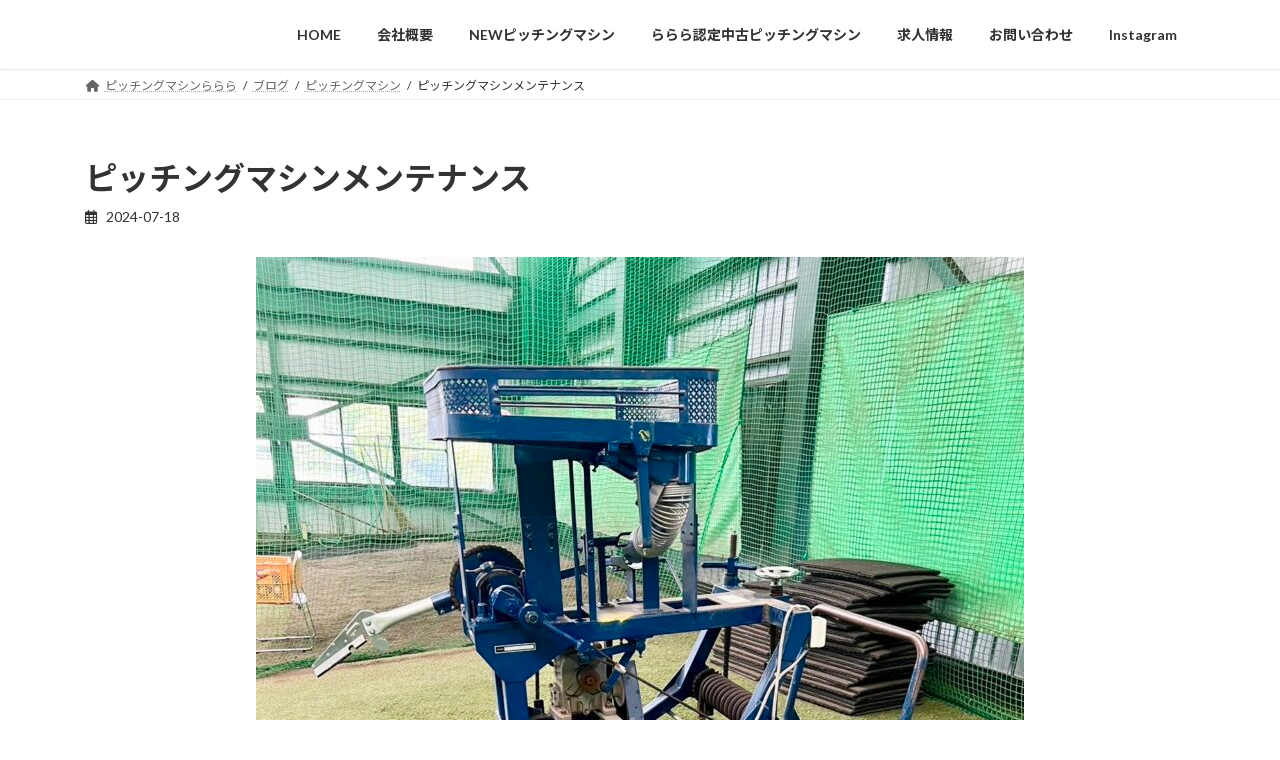

--- FILE ---
content_type: text/html; charset=UTF-8
request_url: https://lalala-pmc.com/blog-243/
body_size: 24412
content:
<!DOCTYPE html>
<html dir="ltr" lang="ja" prefix="og: https://ogp.me/ns#">
<head>
<meta charset="utf-8">
<meta http-equiv="X-UA-Compatible" content="IE=edge">
<meta name="viewport" content="width=device-width, initial-scale=1">

<!-- Google Tag Manager -->
<script>(function(w,d,s,l,i){w[l]=w[l]||[];w[l].push({'gtm.start':
new Date().getTime(),event:'gtm.js'});var f=d.getElementsByTagName(s)[0],
j=d.createElement(s),dl=l!='dataLayer'?'&l='+l:'';j.async=true;j.src=
'https://www.googletagmanager.com/gtm.js?id='+i+dl;f.parentNode.insertBefore(j,f);
})(window,document,'script','dataLayer','GTM-MXKLDZLN');</script>
<!-- End Google Tag Manager --><title>ピッチングマシンメンテナンス - 【野球】 ピッチングマシン ららら</title>

		<!-- All in One SEO 4.9.3 - aioseo.com -->
	<meta name="description" content="今回は、旬の記事をお届けします。 先日、ピッチングマシンのメンテナンスに伺った高校のお話。朝、先生から「アーム" />
	<meta name="robots" content="max-image-preview:large" />
	<meta name="author" content="石川優"/>
	<link rel="canonical" href="https://lalala-pmc.com/blog-243/" />
	<meta name="generator" content="All in One SEO (AIOSEO) 4.9.3" />

		<!-- Google tag (gtag.js) -->
<script async src="https://www.googletagmanager.com/gtag/js?id=G-BVJ57GV7KD"></script>
<script>
  window.dataLayer = window.dataLayer || [];
  function gtag(){dataLayer.push(arguments);}
  gtag('js', new Date());

  gtag('config', 'G-BVJ57GV7KD');
</script>
		<meta property="og:locale" content="ja_JP" />
		<meta property="og:site_name" content="【野球】 ピッチングマシン ららら - 日本で唯一、野球用ピッチングマシンに関する総合商社です。販売・修理・買取、中古販売をするサイトです。ピッチングマシンのことなら、らららへご相談ください！" />
		<meta property="og:type" content="article" />
		<meta property="og:title" content="ピッチングマシンメンテナンス - 【野球】 ピッチングマシン ららら" />
		<meta property="og:description" content="今回は、旬の記事をお届けします。 先日、ピッチングマシンのメンテナンスに伺った高校のお話。朝、先生から「アーム" />
		<meta property="og:url" content="https://lalala-pmc.com/blog-243/" />
		<meta property="article:published_time" content="2024-07-18T03:01:34+00:00" />
		<meta property="article:modified_time" content="2024-07-19T03:09:19+00:00" />
		<meta property="article:publisher" content="https://www.facebook.com/btlalala/?locale=ja_JP" />
		<meta name="twitter:card" content="summary_large_image" />
		<meta name="twitter:title" content="ピッチングマシンメンテナンス - 【野球】 ピッチングマシン ららら" />
		<meta name="twitter:description" content="今回は、旬の記事をお届けします。 先日、ピッチングマシンのメンテナンスに伺った高校のお話。朝、先生から「アーム" />
		<script type="application/ld+json" class="aioseo-schema">
			{"@context":"https:\/\/schema.org","@graph":[{"@type":"BlogPosting","@id":"https:\/\/lalala-pmc.com\/blog-243\/#blogposting","name":"\u30d4\u30c3\u30c1\u30f3\u30b0\u30de\u30b7\u30f3\u30e1\u30f3\u30c6\u30ca\u30f3\u30b9 - \u3010\u91ce\u7403\u3011 \u30d4\u30c3\u30c1\u30f3\u30b0\u30de\u30b7\u30f3 \u3089\u3089\u3089","headline":"\u30d4\u30c3\u30c1\u30f3\u30b0\u30de\u30b7\u30f3\u30e1\u30f3\u30c6\u30ca\u30f3\u30b9","author":{"@id":"https:\/\/lalala-pmc.com\/author\/yu\/#author"},"publisher":{"@id":"https:\/\/lalala-pmc.com\/#organization"},"image":{"@type":"ImageObject","url":"https:\/\/lalala-pmc.com\/wp-content\/uploads\/2024\/07\/IMG_0093.jpg","width":1108,"height":1477},"datePublished":"2024-07-18T12:01:34+09:00","dateModified":"2024-07-19T12:09:19+09:00","inLanguage":"ja","mainEntityOfPage":{"@id":"https:\/\/lalala-pmc.com\/blog-243\/#webpage"},"isPartOf":{"@id":"https:\/\/lalala-pmc.com\/blog-243\/#webpage"},"articleSection":"\u30d4\u30c3\u30c1\u30f3\u30b0\u30de\u30b7\u30f3, \u30d4\u30c3\u30c1\u30f3\u30b0\u30de\u30b7\u30f3\u4fee\u7406, \u30d6\u30ed\u30b0, \u5ba4\u5185\u7df4\u7fd2\u5834, \u30d4\u30c3\u30c1\u30f3\u30b0\u30de\u30b7\u30f3\u30e1\u30f3\u30c6\u30ca\u30f3\u30b9, \u30d4\u30c3\u30c1\u30f3\u30b0\u30de\u30b7\u30f3\u4fee\u7406, \u30d6\u30ed\u30b0"},{"@type":"BreadcrumbList","@id":"https:\/\/lalala-pmc.com\/blog-243\/#breadcrumblist","itemListElement":[{"@type":"ListItem","@id":"https:\/\/lalala-pmc.com#listItem","position":1,"name":"\u5bb6","item":"https:\/\/lalala-pmc.com","nextItem":{"@type":"ListItem","@id":"https:\/\/lalala-pmc.com\/category\/blog\/#listItem","name":"\u30d6\u30ed\u30b0"}},{"@type":"ListItem","@id":"https:\/\/lalala-pmc.com\/category\/blog\/#listItem","position":2,"name":"\u30d6\u30ed\u30b0","item":"https:\/\/lalala-pmc.com\/category\/blog\/","nextItem":{"@type":"ListItem","@id":"https:\/\/lalala-pmc.com\/category\/blog\/repair\/#listItem","name":"\u30d4\u30c3\u30c1\u30f3\u30b0\u30de\u30b7\u30f3\u4fee\u7406"},"previousItem":{"@type":"ListItem","@id":"https:\/\/lalala-pmc.com#listItem","name":"\u5bb6"}},{"@type":"ListItem","@id":"https:\/\/lalala-pmc.com\/category\/blog\/repair\/#listItem","position":3,"name":"\u30d4\u30c3\u30c1\u30f3\u30b0\u30de\u30b7\u30f3\u4fee\u7406","item":"https:\/\/lalala-pmc.com\/category\/blog\/repair\/","nextItem":{"@type":"ListItem","@id":"https:\/\/lalala-pmc.com\/blog-243\/#listItem","name":"\u30d4\u30c3\u30c1\u30f3\u30b0\u30de\u30b7\u30f3\u30e1\u30f3\u30c6\u30ca\u30f3\u30b9"},"previousItem":{"@type":"ListItem","@id":"https:\/\/lalala-pmc.com\/category\/blog\/#listItem","name":"\u30d6\u30ed\u30b0"}},{"@type":"ListItem","@id":"https:\/\/lalala-pmc.com\/blog-243\/#listItem","position":4,"name":"\u30d4\u30c3\u30c1\u30f3\u30b0\u30de\u30b7\u30f3\u30e1\u30f3\u30c6\u30ca\u30f3\u30b9","previousItem":{"@type":"ListItem","@id":"https:\/\/lalala-pmc.com\/category\/blog\/repair\/#listItem","name":"\u30d4\u30c3\u30c1\u30f3\u30b0\u30de\u30b7\u30f3\u4fee\u7406"}}]},{"@type":"Organization","@id":"https:\/\/lalala-pmc.com\/#organization","name":"\u30d4\u30c3\u30c1\u30f3\u30b0\u30de\u30b7\u30f3\u3089\u3089\u3089","description":"\u65e5\u672c\u3067\u552f\u4e00\u3001\u91ce\u7403\u7528\u30d4\u30c3\u30c1\u30f3\u30b0\u30de\u30b7\u30f3\u306b\u95a2\u3059\u308b\u7dcf\u5408\u5546\u793e\u3067\u3059\u3002\u8ca9\u58f2\u30fb\u4fee\u7406\u30fb\u8cb7\u53d6\u3001\u4e2d\u53e4\u8ca9\u58f2\u3092\u3059\u308b\u30b5\u30a4\u30c8\u3067\u3059\u3002\u30d4\u30c3\u30c1\u30f3\u30b0\u30de\u30b7\u30f3\u306e\u3053\u3068\u306a\u3089\u3001\u3089\u3089\u3089\u3078\u3054\u76f8\u8ac7\u304f\u3060\u3055\u3044\uff01","url":"https:\/\/lalala-pmc.com\/","telephone":"+81568279085","logo":{"@type":"ImageObject","url":"https:\/\/lalala-pmc.com\/wp-content\/uploads\/2024\/04\/46246770507f21a772b9f14fd79b49be.jpg","@id":"https:\/\/lalala-pmc.com\/blog-243\/#organizationLogo","width":2500,"height":2500},"image":{"@id":"https:\/\/lalala-pmc.com\/blog-243\/#organizationLogo"},"sameAs":["https:\/\/www.facebook.com\/btlalala\/?locale=ja_JP","https:\/\/www.instagram.com\/machine_lalala\/"]},{"@type":"Person","@id":"https:\/\/lalala-pmc.com\/author\/yu\/#author","url":"https:\/\/lalala-pmc.com\/author\/yu\/","name":"\u77f3\u5ddd\u512a","image":{"@type":"ImageObject","@id":"https:\/\/lalala-pmc.com\/blog-243\/#authorImage","url":"https:\/\/secure.gravatar.com\/avatar\/16b04a431d1e0ffe1ad1010a25524c36c2512baf67484d0af64a4a24d57babcd?s=96&d=blank&r=g","width":96,"height":96,"caption":"\u77f3\u5ddd\u512a"}},{"@type":"WebPage","@id":"https:\/\/lalala-pmc.com\/blog-243\/#webpage","url":"https:\/\/lalala-pmc.com\/blog-243\/","name":"\u30d4\u30c3\u30c1\u30f3\u30b0\u30de\u30b7\u30f3\u30e1\u30f3\u30c6\u30ca\u30f3\u30b9 - \u3010\u91ce\u7403\u3011 \u30d4\u30c3\u30c1\u30f3\u30b0\u30de\u30b7\u30f3 \u3089\u3089\u3089","description":"\u4eca\u56de\u306f\u3001\u65ec\u306e\u8a18\u4e8b\u3092\u304a\u5c4a\u3051\u3057\u307e\u3059\u3002 \u5148\u65e5\u3001\u30d4\u30c3\u30c1\u30f3\u30b0\u30de\u30b7\u30f3\u306e\u30e1\u30f3\u30c6\u30ca\u30f3\u30b9\u306b\u4f3a\u3063\u305f\u9ad8\u6821\u306e\u304a\u8a71\u3002\u671d\u3001\u5148\u751f\u304b\u3089\u300c\u30a2\u30fc\u30e0","inLanguage":"ja","isPartOf":{"@id":"https:\/\/lalala-pmc.com\/#website"},"breadcrumb":{"@id":"https:\/\/lalala-pmc.com\/blog-243\/#breadcrumblist"},"author":{"@id":"https:\/\/lalala-pmc.com\/author\/yu\/#author"},"creator":{"@id":"https:\/\/lalala-pmc.com\/author\/yu\/#author"},"image":{"@type":"ImageObject","url":"https:\/\/lalala-pmc.com\/wp-content\/uploads\/2024\/07\/IMG_0093.jpg","@id":"https:\/\/lalala-pmc.com\/blog-243\/#mainImage","width":1108,"height":1477},"primaryImageOfPage":{"@id":"https:\/\/lalala-pmc.com\/blog-243\/#mainImage"},"datePublished":"2024-07-18T12:01:34+09:00","dateModified":"2024-07-19T12:09:19+09:00"},{"@type":"WebSite","@id":"https:\/\/lalala-pmc.com\/#website","url":"https:\/\/lalala-pmc.com\/","name":"\u3010\u91ce\u7403\u3011 \u30d4\u30c3\u30c1\u30f3\u30b0\u30de\u30b7\u30f3 \u3089\u3089\u3089","description":"\u65e5\u672c\u3067\u552f\u4e00\u3001\u91ce\u7403\u7528\u30d4\u30c3\u30c1\u30f3\u30b0\u30de\u30b7\u30f3\u306b\u95a2\u3059\u308b\u7dcf\u5408\u5546\u793e\u3067\u3059\u3002\u8ca9\u58f2\u30fb\u4fee\u7406\u30fb\u8cb7\u53d6\u3001\u4e2d\u53e4\u8ca9\u58f2\u3092\u3059\u308b\u30b5\u30a4\u30c8\u3067\u3059\u3002\u30d4\u30c3\u30c1\u30f3\u30b0\u30de\u30b7\u30f3\u306e\u3053\u3068\u306a\u3089\u3001\u3089\u3089\u3089\u3078\u3054\u76f8\u8ac7\u304f\u3060\u3055\u3044\uff01","inLanguage":"ja","publisher":{"@id":"https:\/\/lalala-pmc.com\/#organization"}}]}
		</script>
		<!-- All in One SEO -->

<link rel='dns-prefetch' href='//webfonts.xserver.jp' />
<link rel="alternate" type="application/rss+xml" title="【野球】 ピッチングマシン ららら &raquo; フィード" href="https://lalala-pmc.com/feed/" />
<link rel="alternate" type="application/rss+xml" title="【野球】 ピッチングマシン ららら &raquo; コメントフィード" href="https://lalala-pmc.com/comments/feed/" />
<link rel="alternate" title="oEmbed (JSON)" type="application/json+oembed" href="https://lalala-pmc.com/wp-json/oembed/1.0/embed?url=https%3A%2F%2Flalala-pmc.com%2Fblog-243%2F" />
<link rel="alternate" title="oEmbed (XML)" type="text/xml+oembed" href="https://lalala-pmc.com/wp-json/oembed/1.0/embed?url=https%3A%2F%2Flalala-pmc.com%2Fblog-243%2F&#038;format=xml" />
<meta name="description" content="今回は、旬の記事をお届けします。先日、ピッチングマシンのメンテナンスに伺った高校のお話。朝、先生から「アーム式のピッチングマシンのハンドがネットに巻き付いて故障した。出来れば、早く修理してほしい。」炎天下の中、毎日甲子園出場を目指して頑張っている球児のためにも、連絡をいただいたその日に伺うことにしました。ただ、その日は、まさに県大会の試合当日。私が到着した時には、試合の真っ最中。室内練習場は無人でした。" /><style id='wp-img-auto-sizes-contain-inline-css' type='text/css'>
img:is([sizes=auto i],[sizes^="auto," i]){contain-intrinsic-size:3000px 1500px}
/*# sourceURL=wp-img-auto-sizes-contain-inline-css */
</style>
<link rel='stylesheet' id='vkExUnit_common_style-css' href='https://lalala-pmc.com/wp-content/plugins/vk-all-in-one-expansion-unit/assets/css/vkExUnit_style.css?ver=9.113.0.1' type='text/css' media='all' />
<style id='vkExUnit_common_style-inline-css' type='text/css'>
:root {--ver_page_top_button_url:url(https://lalala-pmc.com/wp-content/plugins/vk-all-in-one-expansion-unit/assets/images/to-top-btn-icon.svg);}@font-face {font-weight: normal;font-style: normal;font-family: "vk_sns";src: url("https://lalala-pmc.com/wp-content/plugins/vk-all-in-one-expansion-unit/inc/sns/icons/fonts/vk_sns.eot?-bq20cj");src: url("https://lalala-pmc.com/wp-content/plugins/vk-all-in-one-expansion-unit/inc/sns/icons/fonts/vk_sns.eot?#iefix-bq20cj") format("embedded-opentype"),url("https://lalala-pmc.com/wp-content/plugins/vk-all-in-one-expansion-unit/inc/sns/icons/fonts/vk_sns.woff?-bq20cj") format("woff"),url("https://lalala-pmc.com/wp-content/plugins/vk-all-in-one-expansion-unit/inc/sns/icons/fonts/vk_sns.ttf?-bq20cj") format("truetype"),url("https://lalala-pmc.com/wp-content/plugins/vk-all-in-one-expansion-unit/inc/sns/icons/fonts/vk_sns.svg?-bq20cj#vk_sns") format("svg");}
.veu_promotion-alert__content--text {border: 1px solid rgba(0,0,0,0.125);padding: 0.5em 1em;border-radius: var(--vk-size-radius);margin-bottom: var(--vk-margin-block-bottom);font-size: 0.875rem;}/* Alert Content部分に段落タグを入れた場合に最後の段落の余白を0にする */.veu_promotion-alert__content--text p:last-of-type{margin-bottom:0;margin-top: 0;}
/*# sourceURL=vkExUnit_common_style-inline-css */
</style>
<style id='wp-emoji-styles-inline-css' type='text/css'>

	img.wp-smiley, img.emoji {
		display: inline !important;
		border: none !important;
		box-shadow: none !important;
		height: 1em !important;
		width: 1em !important;
		margin: 0 0.07em !important;
		vertical-align: -0.1em !important;
		background: none !important;
		padding: 0 !important;
	}
/*# sourceURL=wp-emoji-styles-inline-css */
</style>
<style id='wp-block-library-inline-css' type='text/css'>
:root{--wp-block-synced-color:#7a00df;--wp-block-synced-color--rgb:122,0,223;--wp-bound-block-color:var(--wp-block-synced-color);--wp-editor-canvas-background:#ddd;--wp-admin-theme-color:#007cba;--wp-admin-theme-color--rgb:0,124,186;--wp-admin-theme-color-darker-10:#006ba1;--wp-admin-theme-color-darker-10--rgb:0,107,160.5;--wp-admin-theme-color-darker-20:#005a87;--wp-admin-theme-color-darker-20--rgb:0,90,135;--wp-admin-border-width-focus:2px}@media (min-resolution:192dpi){:root{--wp-admin-border-width-focus:1.5px}}.wp-element-button{cursor:pointer}:root .has-very-light-gray-background-color{background-color:#eee}:root .has-very-dark-gray-background-color{background-color:#313131}:root .has-very-light-gray-color{color:#eee}:root .has-very-dark-gray-color{color:#313131}:root .has-vivid-green-cyan-to-vivid-cyan-blue-gradient-background{background:linear-gradient(135deg,#00d084,#0693e3)}:root .has-purple-crush-gradient-background{background:linear-gradient(135deg,#34e2e4,#4721fb 50%,#ab1dfe)}:root .has-hazy-dawn-gradient-background{background:linear-gradient(135deg,#faaca8,#dad0ec)}:root .has-subdued-olive-gradient-background{background:linear-gradient(135deg,#fafae1,#67a671)}:root .has-atomic-cream-gradient-background{background:linear-gradient(135deg,#fdd79a,#004a59)}:root .has-nightshade-gradient-background{background:linear-gradient(135deg,#330968,#31cdcf)}:root .has-midnight-gradient-background{background:linear-gradient(135deg,#020381,#2874fc)}:root{--wp--preset--font-size--normal:16px;--wp--preset--font-size--huge:42px}.has-regular-font-size{font-size:1em}.has-larger-font-size{font-size:2.625em}.has-normal-font-size{font-size:var(--wp--preset--font-size--normal)}.has-huge-font-size{font-size:var(--wp--preset--font-size--huge)}.has-text-align-center{text-align:center}.has-text-align-left{text-align:left}.has-text-align-right{text-align:right}.has-fit-text{white-space:nowrap!important}#end-resizable-editor-section{display:none}.aligncenter{clear:both}.items-justified-left{justify-content:flex-start}.items-justified-center{justify-content:center}.items-justified-right{justify-content:flex-end}.items-justified-space-between{justify-content:space-between}.screen-reader-text{border:0;clip-path:inset(50%);height:1px;margin:-1px;overflow:hidden;padding:0;position:absolute;width:1px;word-wrap:normal!important}.screen-reader-text:focus{background-color:#ddd;clip-path:none;color:#444;display:block;font-size:1em;height:auto;left:5px;line-height:normal;padding:15px 23px 14px;text-decoration:none;top:5px;width:auto;z-index:100000}html :where(.has-border-color){border-style:solid}html :where([style*=border-top-color]){border-top-style:solid}html :where([style*=border-right-color]){border-right-style:solid}html :where([style*=border-bottom-color]){border-bottom-style:solid}html :where([style*=border-left-color]){border-left-style:solid}html :where([style*=border-width]){border-style:solid}html :where([style*=border-top-width]){border-top-style:solid}html :where([style*=border-right-width]){border-right-style:solid}html :where([style*=border-bottom-width]){border-bottom-style:solid}html :where([style*=border-left-width]){border-left-style:solid}html :where(img[class*=wp-image-]){height:auto;max-width:100%}:where(figure){margin:0 0 1em}html :where(.is-position-sticky){--wp-admin--admin-bar--position-offset:var(--wp-admin--admin-bar--height,0px)}@media screen and (max-width:600px){html :where(.is-position-sticky){--wp-admin--admin-bar--position-offset:0px}}
.vk-cols--reverse{flex-direction:row-reverse}.vk-cols--hasbtn{margin-bottom:0}.vk-cols--hasbtn>.row>.vk_gridColumn_item,.vk-cols--hasbtn>.wp-block-column{position:relative;padding-bottom:3em}.vk-cols--hasbtn>.row>.vk_gridColumn_item>.wp-block-buttons,.vk-cols--hasbtn>.row>.vk_gridColumn_item>.vk_button,.vk-cols--hasbtn>.wp-block-column>.wp-block-buttons,.vk-cols--hasbtn>.wp-block-column>.vk_button{position:absolute;bottom:0;width:100%}.vk-cols--fit.wp-block-columns{gap:0}.vk-cols--fit.wp-block-columns,.vk-cols--fit.wp-block-columns:not(.is-not-stacked-on-mobile){margin-top:0;margin-bottom:0;justify-content:space-between}.vk-cols--fit.wp-block-columns>.wp-block-column *:last-child,.vk-cols--fit.wp-block-columns:not(.is-not-stacked-on-mobile)>.wp-block-column *:last-child{margin-bottom:0}.vk-cols--fit.wp-block-columns>.wp-block-column>.wp-block-cover,.vk-cols--fit.wp-block-columns:not(.is-not-stacked-on-mobile)>.wp-block-column>.wp-block-cover{margin-top:0}.vk-cols--fit.wp-block-columns.has-background,.vk-cols--fit.wp-block-columns:not(.is-not-stacked-on-mobile).has-background{padding:0}@media(max-width: 599px){.vk-cols--fit.wp-block-columns:not(.has-background)>.wp-block-column:not(.has-background),.vk-cols--fit.wp-block-columns:not(.is-not-stacked-on-mobile):not(.has-background)>.wp-block-column:not(.has-background){padding-left:0 !important;padding-right:0 !important}}@media(min-width: 782px){.vk-cols--fit.wp-block-columns .block-editor-block-list__block.wp-block-column:not(:first-child),.vk-cols--fit.wp-block-columns>.wp-block-column:not(:first-child),.vk-cols--fit.wp-block-columns:not(.is-not-stacked-on-mobile) .block-editor-block-list__block.wp-block-column:not(:first-child),.vk-cols--fit.wp-block-columns:not(.is-not-stacked-on-mobile)>.wp-block-column:not(:first-child){margin-left:0}}@media(min-width: 600px)and (max-width: 781px){.vk-cols--fit.wp-block-columns .wp-block-column:nth-child(2n),.vk-cols--fit.wp-block-columns:not(.is-not-stacked-on-mobile) .wp-block-column:nth-child(2n){margin-left:0}.vk-cols--fit.wp-block-columns .wp-block-column:not(:only-child),.vk-cols--fit.wp-block-columns:not(.is-not-stacked-on-mobile) .wp-block-column:not(:only-child){flex-basis:50% !important}}.vk-cols--fit--gap1.wp-block-columns{gap:1px}@media(min-width: 600px)and (max-width: 781px){.vk-cols--fit--gap1.wp-block-columns .wp-block-column:not(:only-child){flex-basis:calc(50% - 1px) !important}}.vk-cols--fit.vk-cols--grid>.block-editor-block-list__block,.vk-cols--fit.vk-cols--grid>.wp-block-column,.vk-cols--fit.vk-cols--grid:not(.is-not-stacked-on-mobile)>.block-editor-block-list__block,.vk-cols--fit.vk-cols--grid:not(.is-not-stacked-on-mobile)>.wp-block-column{flex-basis:50%;box-sizing:border-box}@media(max-width: 599px){.vk-cols--fit.vk-cols--grid.vk-cols--grid--alignfull>.wp-block-column:nth-child(2)>.wp-block-cover,.vk-cols--fit.vk-cols--grid.vk-cols--grid--alignfull>.wp-block-column:nth-child(2)>.vk_outer,.vk-cols--fit.vk-cols--grid:not(.is-not-stacked-on-mobile).vk-cols--grid--alignfull>.wp-block-column:nth-child(2)>.wp-block-cover,.vk-cols--fit.vk-cols--grid:not(.is-not-stacked-on-mobile).vk-cols--grid--alignfull>.wp-block-column:nth-child(2)>.vk_outer{width:100vw;margin-right:calc((100% - 100vw)/2);margin-left:calc((100% - 100vw)/2)}}@media(min-width: 600px){.vk-cols--fit.vk-cols--grid.vk-cols--grid--alignfull>.wp-block-column:nth-child(2)>.wp-block-cover,.vk-cols--fit.vk-cols--grid.vk-cols--grid--alignfull>.wp-block-column:nth-child(2)>.vk_outer,.vk-cols--fit.vk-cols--grid:not(.is-not-stacked-on-mobile).vk-cols--grid--alignfull>.wp-block-column:nth-child(2)>.wp-block-cover,.vk-cols--fit.vk-cols--grid:not(.is-not-stacked-on-mobile).vk-cols--grid--alignfull>.wp-block-column:nth-child(2)>.vk_outer{margin-right:calc(100% - 50vw);width:50vw}}@media(min-width: 600px){.vk-cols--fit.vk-cols--grid.vk-cols--grid--alignfull.vk-cols--reverse>.wp-block-column,.vk-cols--fit.vk-cols--grid:not(.is-not-stacked-on-mobile).vk-cols--grid--alignfull.vk-cols--reverse>.wp-block-column{margin-left:0;margin-right:0}.vk-cols--fit.vk-cols--grid.vk-cols--grid--alignfull.vk-cols--reverse>.wp-block-column:nth-child(2)>.wp-block-cover,.vk-cols--fit.vk-cols--grid.vk-cols--grid--alignfull.vk-cols--reverse>.wp-block-column:nth-child(2)>.vk_outer,.vk-cols--fit.vk-cols--grid:not(.is-not-stacked-on-mobile).vk-cols--grid--alignfull.vk-cols--reverse>.wp-block-column:nth-child(2)>.wp-block-cover,.vk-cols--fit.vk-cols--grid:not(.is-not-stacked-on-mobile).vk-cols--grid--alignfull.vk-cols--reverse>.wp-block-column:nth-child(2)>.vk_outer{margin-left:calc(100% - 50vw)}}.vk-cols--menu h2,.vk-cols--menu h3,.vk-cols--menu h4,.vk-cols--menu h5{margin-bottom:.2em;text-shadow:#000 0 0 10px}.vk-cols--menu h2:first-child,.vk-cols--menu h3:first-child,.vk-cols--menu h4:first-child,.vk-cols--menu h5:first-child{margin-top:0}.vk-cols--menu p{margin-bottom:1rem;text-shadow:#000 0 0 10px}.vk-cols--menu .wp-block-cover__inner-container:last-child{margin-bottom:0}.vk-cols--fitbnrs .wp-block-column .wp-block-cover:hover img{filter:unset}.vk-cols--fitbnrs .wp-block-column .wp-block-cover:hover{background-color:unset}.vk-cols--fitbnrs .wp-block-column .wp-block-cover:hover .wp-block-cover__image-background{filter:unset !important}.vk-cols--fitbnrs .wp-block-cover .wp-block-cover__inner-container{position:absolute;height:100%;width:100%}.vk-cols--fitbnrs .vk_button{height:100%;margin:0}.vk-cols--fitbnrs .vk_button .vk_button_btn,.vk-cols--fitbnrs .vk_button .btn{height:100%;width:100%;border:none;box-shadow:none;background-color:unset !important;transition:unset}.vk-cols--fitbnrs .vk_button .vk_button_btn:hover,.vk-cols--fitbnrs .vk_button .btn:hover{transition:unset}.vk-cols--fitbnrs .vk_button .vk_button_btn:after,.vk-cols--fitbnrs .vk_button .btn:after{border:none}.vk-cols--fitbnrs .vk_button .vk_button_link_txt{width:100%;position:absolute;top:50%;left:50%;transform:translateY(-50%) translateX(-50%);font-size:2rem;text-shadow:#000 0 0 10px}.vk-cols--fitbnrs .vk_button .vk_button_link_subCaption{width:100%;position:absolute;top:calc(50% + 2.2em);left:50%;transform:translateY(-50%) translateX(-50%);text-shadow:#000 0 0 10px}@media(min-width: 992px){.vk-cols--media.wp-block-columns{gap:3rem}}.vk-fit-map figure{margin-bottom:0}.vk-fit-map iframe{position:relative;margin-bottom:0;display:block;max-height:400px;width:100vw}.vk-fit-map:is(.alignfull,.alignwide) div{max-width:100%}.vk-table--th--width25 :where(tr>*:first-child){width:25%}.vk-table--th--width30 :where(tr>*:first-child){width:30%}.vk-table--th--width35 :where(tr>*:first-child){width:35%}.vk-table--th--width40 :where(tr>*:first-child){width:40%}.vk-table--th--bg-bright :where(tr>*:first-child){background-color:var(--wp--preset--color--bg-secondary, rgba(0, 0, 0, 0.05))}@media(max-width: 599px){.vk-table--mobile-block :is(th,td){width:100%;display:block}.vk-table--mobile-block.wp-block-table table :is(th,td){border-top:none}}.vk-table--width--th25 :where(tr>*:first-child){width:25%}.vk-table--width--th30 :where(tr>*:first-child){width:30%}.vk-table--width--th35 :where(tr>*:first-child){width:35%}.vk-table--width--th40 :where(tr>*:first-child){width:40%}.no-margin{margin:0}@media(max-width: 599px){.wp-block-image.vk-aligncenter--mobile>.alignright{float:none;margin-left:auto;margin-right:auto}.vk-no-padding-horizontal--mobile{padding-left:0 !important;padding-right:0 !important}}
/* VK Color Palettes */:root{ --wp--preset--color--vk-color-primary:#dd3333}/* --vk-color-primary is deprecated. */:root{ --vk-color-primary: var(--wp--preset--color--vk-color-primary);}:root{ --wp--preset--color--vk-color-primary-dark:#b12929}/* --vk-color-primary-dark is deprecated. */:root{ --vk-color-primary-dark: var(--wp--preset--color--vk-color-primary-dark);}:root{ --wp--preset--color--vk-color-primary-vivid:#f33838}/* --vk-color-primary-vivid is deprecated. */:root{ --vk-color-primary-vivid: var(--wp--preset--color--vk-color-primary-vivid);}

/*# sourceURL=wp-block-library-inline-css */
</style><style id='wp-block-image-inline-css' type='text/css'>
.wp-block-image>a,.wp-block-image>figure>a{display:inline-block}.wp-block-image img{box-sizing:border-box;height:auto;max-width:100%;vertical-align:bottom}@media not (prefers-reduced-motion){.wp-block-image img.hide{visibility:hidden}.wp-block-image img.show{animation:show-content-image .4s}}.wp-block-image[style*=border-radius] img,.wp-block-image[style*=border-radius]>a{border-radius:inherit}.wp-block-image.has-custom-border img{box-sizing:border-box}.wp-block-image.aligncenter{text-align:center}.wp-block-image.alignfull>a,.wp-block-image.alignwide>a{width:100%}.wp-block-image.alignfull img,.wp-block-image.alignwide img{height:auto;width:100%}.wp-block-image .aligncenter,.wp-block-image .alignleft,.wp-block-image .alignright,.wp-block-image.aligncenter,.wp-block-image.alignleft,.wp-block-image.alignright{display:table}.wp-block-image .aligncenter>figcaption,.wp-block-image .alignleft>figcaption,.wp-block-image .alignright>figcaption,.wp-block-image.aligncenter>figcaption,.wp-block-image.alignleft>figcaption,.wp-block-image.alignright>figcaption{caption-side:bottom;display:table-caption}.wp-block-image .alignleft{float:left;margin:.5em 1em .5em 0}.wp-block-image .alignright{float:right;margin:.5em 0 .5em 1em}.wp-block-image .aligncenter{margin-left:auto;margin-right:auto}.wp-block-image :where(figcaption){margin-bottom:1em;margin-top:.5em}.wp-block-image.is-style-circle-mask img{border-radius:9999px}@supports ((-webkit-mask-image:none) or (mask-image:none)) or (-webkit-mask-image:none){.wp-block-image.is-style-circle-mask img{border-radius:0;-webkit-mask-image:url('data:image/svg+xml;utf8,<svg viewBox="0 0 100 100" xmlns="http://www.w3.org/2000/svg"><circle cx="50" cy="50" r="50"/></svg>');mask-image:url('data:image/svg+xml;utf8,<svg viewBox="0 0 100 100" xmlns="http://www.w3.org/2000/svg"><circle cx="50" cy="50" r="50"/></svg>');mask-mode:alpha;-webkit-mask-position:center;mask-position:center;-webkit-mask-repeat:no-repeat;mask-repeat:no-repeat;-webkit-mask-size:contain;mask-size:contain}}:root :where(.wp-block-image.is-style-rounded img,.wp-block-image .is-style-rounded img){border-radius:9999px}.wp-block-image figure{margin:0}.wp-lightbox-container{display:flex;flex-direction:column;position:relative}.wp-lightbox-container img{cursor:zoom-in}.wp-lightbox-container img:hover+button{opacity:1}.wp-lightbox-container button{align-items:center;backdrop-filter:blur(16px) saturate(180%);background-color:#5a5a5a40;border:none;border-radius:4px;cursor:zoom-in;display:flex;height:20px;justify-content:center;opacity:0;padding:0;position:absolute;right:16px;text-align:center;top:16px;width:20px;z-index:100}@media not (prefers-reduced-motion){.wp-lightbox-container button{transition:opacity .2s ease}}.wp-lightbox-container button:focus-visible{outline:3px auto #5a5a5a40;outline:3px auto -webkit-focus-ring-color;outline-offset:3px}.wp-lightbox-container button:hover{cursor:pointer;opacity:1}.wp-lightbox-container button:focus{opacity:1}.wp-lightbox-container button:focus,.wp-lightbox-container button:hover,.wp-lightbox-container button:not(:hover):not(:active):not(.has-background){background-color:#5a5a5a40;border:none}.wp-lightbox-overlay{box-sizing:border-box;cursor:zoom-out;height:100vh;left:0;overflow:hidden;position:fixed;top:0;visibility:hidden;width:100%;z-index:100000}.wp-lightbox-overlay .close-button{align-items:center;cursor:pointer;display:flex;justify-content:center;min-height:40px;min-width:40px;padding:0;position:absolute;right:calc(env(safe-area-inset-right) + 16px);top:calc(env(safe-area-inset-top) + 16px);z-index:5000000}.wp-lightbox-overlay .close-button:focus,.wp-lightbox-overlay .close-button:hover,.wp-lightbox-overlay .close-button:not(:hover):not(:active):not(.has-background){background:none;border:none}.wp-lightbox-overlay .lightbox-image-container{height:var(--wp--lightbox-container-height);left:50%;overflow:hidden;position:absolute;top:50%;transform:translate(-50%,-50%);transform-origin:top left;width:var(--wp--lightbox-container-width);z-index:9999999999}.wp-lightbox-overlay .wp-block-image{align-items:center;box-sizing:border-box;display:flex;height:100%;justify-content:center;margin:0;position:relative;transform-origin:0 0;width:100%;z-index:3000000}.wp-lightbox-overlay .wp-block-image img{height:var(--wp--lightbox-image-height);min-height:var(--wp--lightbox-image-height);min-width:var(--wp--lightbox-image-width);width:var(--wp--lightbox-image-width)}.wp-lightbox-overlay .wp-block-image figcaption{display:none}.wp-lightbox-overlay button{background:none;border:none}.wp-lightbox-overlay .scrim{background-color:#fff;height:100%;opacity:.9;position:absolute;width:100%;z-index:2000000}.wp-lightbox-overlay.active{visibility:visible}@media not (prefers-reduced-motion){.wp-lightbox-overlay.active{animation:turn-on-visibility .25s both}.wp-lightbox-overlay.active img{animation:turn-on-visibility .35s both}.wp-lightbox-overlay.show-closing-animation:not(.active){animation:turn-off-visibility .35s both}.wp-lightbox-overlay.show-closing-animation:not(.active) img{animation:turn-off-visibility .25s both}.wp-lightbox-overlay.zoom.active{animation:none;opacity:1;visibility:visible}.wp-lightbox-overlay.zoom.active .lightbox-image-container{animation:lightbox-zoom-in .4s}.wp-lightbox-overlay.zoom.active .lightbox-image-container img{animation:none}.wp-lightbox-overlay.zoom.active .scrim{animation:turn-on-visibility .4s forwards}.wp-lightbox-overlay.zoom.show-closing-animation:not(.active){animation:none}.wp-lightbox-overlay.zoom.show-closing-animation:not(.active) .lightbox-image-container{animation:lightbox-zoom-out .4s}.wp-lightbox-overlay.zoom.show-closing-animation:not(.active) .lightbox-image-container img{animation:none}.wp-lightbox-overlay.zoom.show-closing-animation:not(.active) .scrim{animation:turn-off-visibility .4s forwards}}@keyframes show-content-image{0%{visibility:hidden}99%{visibility:hidden}to{visibility:visible}}@keyframes turn-on-visibility{0%{opacity:0}to{opacity:1}}@keyframes turn-off-visibility{0%{opacity:1;visibility:visible}99%{opacity:0;visibility:visible}to{opacity:0;visibility:hidden}}@keyframes lightbox-zoom-in{0%{transform:translate(calc((-100vw + var(--wp--lightbox-scrollbar-width))/2 + var(--wp--lightbox-initial-left-position)),calc(-50vh + var(--wp--lightbox-initial-top-position))) scale(var(--wp--lightbox-scale))}to{transform:translate(-50%,-50%) scale(1)}}@keyframes lightbox-zoom-out{0%{transform:translate(-50%,-50%) scale(1);visibility:visible}99%{visibility:visible}to{transform:translate(calc((-100vw + var(--wp--lightbox-scrollbar-width))/2 + var(--wp--lightbox-initial-left-position)),calc(-50vh + var(--wp--lightbox-initial-top-position))) scale(var(--wp--lightbox-scale));visibility:hidden}}
/*# sourceURL=https://lalala-pmc.com/wp-includes/blocks/image/style.min.css */
</style>
<style id='wp-block-columns-inline-css' type='text/css'>
.wp-block-columns{box-sizing:border-box;display:flex;flex-wrap:wrap!important}@media (min-width:782px){.wp-block-columns{flex-wrap:nowrap!important}}.wp-block-columns{align-items:normal!important}.wp-block-columns.are-vertically-aligned-top{align-items:flex-start}.wp-block-columns.are-vertically-aligned-center{align-items:center}.wp-block-columns.are-vertically-aligned-bottom{align-items:flex-end}@media (max-width:781px){.wp-block-columns:not(.is-not-stacked-on-mobile)>.wp-block-column{flex-basis:100%!important}}@media (min-width:782px){.wp-block-columns:not(.is-not-stacked-on-mobile)>.wp-block-column{flex-basis:0;flex-grow:1}.wp-block-columns:not(.is-not-stacked-on-mobile)>.wp-block-column[style*=flex-basis]{flex-grow:0}}.wp-block-columns.is-not-stacked-on-mobile{flex-wrap:nowrap!important}.wp-block-columns.is-not-stacked-on-mobile>.wp-block-column{flex-basis:0;flex-grow:1}.wp-block-columns.is-not-stacked-on-mobile>.wp-block-column[style*=flex-basis]{flex-grow:0}:where(.wp-block-columns){margin-bottom:1.75em}:where(.wp-block-columns.has-background){padding:1.25em 2.375em}.wp-block-column{flex-grow:1;min-width:0;overflow-wrap:break-word;word-break:break-word}.wp-block-column.is-vertically-aligned-top{align-self:flex-start}.wp-block-column.is-vertically-aligned-center{align-self:center}.wp-block-column.is-vertically-aligned-bottom{align-self:flex-end}.wp-block-column.is-vertically-aligned-stretch{align-self:stretch}.wp-block-column.is-vertically-aligned-bottom,.wp-block-column.is-vertically-aligned-center,.wp-block-column.is-vertically-aligned-top{width:100%}
/*# sourceURL=https://lalala-pmc.com/wp-includes/blocks/columns/style.min.css */
</style>
<style id='wp-block-group-inline-css' type='text/css'>
.wp-block-group{box-sizing:border-box}:where(.wp-block-group.wp-block-group-is-layout-constrained){position:relative}
/*# sourceURL=https://lalala-pmc.com/wp-includes/blocks/group/style.min.css */
</style>
<style id='wp-block-paragraph-inline-css' type='text/css'>
.is-small-text{font-size:.875em}.is-regular-text{font-size:1em}.is-large-text{font-size:2.25em}.is-larger-text{font-size:3em}.has-drop-cap:not(:focus):first-letter{float:left;font-size:8.4em;font-style:normal;font-weight:100;line-height:.68;margin:.05em .1em 0 0;text-transform:uppercase}body.rtl .has-drop-cap:not(:focus):first-letter{float:none;margin-left:.1em}p.has-drop-cap.has-background{overflow:hidden}:root :where(p.has-background){padding:1.25em 2.375em}:where(p.has-text-color:not(.has-link-color)) a{color:inherit}p.has-text-align-left[style*="writing-mode:vertical-lr"],p.has-text-align-right[style*="writing-mode:vertical-rl"]{rotate:180deg}
/*# sourceURL=https://lalala-pmc.com/wp-includes/blocks/paragraph/style.min.css */
</style>
<style id='global-styles-inline-css' type='text/css'>
:root{--wp--preset--aspect-ratio--square: 1;--wp--preset--aspect-ratio--4-3: 4/3;--wp--preset--aspect-ratio--3-4: 3/4;--wp--preset--aspect-ratio--3-2: 3/2;--wp--preset--aspect-ratio--2-3: 2/3;--wp--preset--aspect-ratio--16-9: 16/9;--wp--preset--aspect-ratio--9-16: 9/16;--wp--preset--color--black: #000000;--wp--preset--color--cyan-bluish-gray: #abb8c3;--wp--preset--color--white: #ffffff;--wp--preset--color--pale-pink: #f78da7;--wp--preset--color--vivid-red: #cf2e2e;--wp--preset--color--luminous-vivid-orange: #ff6900;--wp--preset--color--luminous-vivid-amber: #fcb900;--wp--preset--color--light-green-cyan: #7bdcb5;--wp--preset--color--vivid-green-cyan: #00d084;--wp--preset--color--pale-cyan-blue: #8ed1fc;--wp--preset--color--vivid-cyan-blue: #0693e3;--wp--preset--color--vivid-purple: #9b51e0;--wp--preset--color--vk-color-primary: #dd3333;--wp--preset--color--vk-color-primary-dark: #b12929;--wp--preset--color--vk-color-primary-vivid: #f33838;--wp--preset--gradient--vivid-cyan-blue-to-vivid-purple: linear-gradient(135deg,rgb(6,147,227) 0%,rgb(155,81,224) 100%);--wp--preset--gradient--light-green-cyan-to-vivid-green-cyan: linear-gradient(135deg,rgb(122,220,180) 0%,rgb(0,208,130) 100%);--wp--preset--gradient--luminous-vivid-amber-to-luminous-vivid-orange: linear-gradient(135deg,rgb(252,185,0) 0%,rgb(255,105,0) 100%);--wp--preset--gradient--luminous-vivid-orange-to-vivid-red: linear-gradient(135deg,rgb(255,105,0) 0%,rgb(207,46,46) 100%);--wp--preset--gradient--very-light-gray-to-cyan-bluish-gray: linear-gradient(135deg,rgb(238,238,238) 0%,rgb(169,184,195) 100%);--wp--preset--gradient--cool-to-warm-spectrum: linear-gradient(135deg,rgb(74,234,220) 0%,rgb(151,120,209) 20%,rgb(207,42,186) 40%,rgb(238,44,130) 60%,rgb(251,105,98) 80%,rgb(254,248,76) 100%);--wp--preset--gradient--blush-light-purple: linear-gradient(135deg,rgb(255,206,236) 0%,rgb(152,150,240) 100%);--wp--preset--gradient--blush-bordeaux: linear-gradient(135deg,rgb(254,205,165) 0%,rgb(254,45,45) 50%,rgb(107,0,62) 100%);--wp--preset--gradient--luminous-dusk: linear-gradient(135deg,rgb(255,203,112) 0%,rgb(199,81,192) 50%,rgb(65,88,208) 100%);--wp--preset--gradient--pale-ocean: linear-gradient(135deg,rgb(255,245,203) 0%,rgb(182,227,212) 50%,rgb(51,167,181) 100%);--wp--preset--gradient--electric-grass: linear-gradient(135deg,rgb(202,248,128) 0%,rgb(113,206,126) 100%);--wp--preset--gradient--midnight: linear-gradient(135deg,rgb(2,3,129) 0%,rgb(40,116,252) 100%);--wp--preset--gradient--vivid-green-cyan-to-vivid-cyan-blue: linear-gradient(135deg,rgba(0,208,132,1) 0%,rgba(6,147,227,1) 100%);--wp--preset--font-size--small: 0.875rem;--wp--preset--font-size--medium: 20px;--wp--preset--font-size--large: 1.5rem;--wp--preset--font-size--x-large: 42px;--wp--preset--font-size--regular: 1rem;--wp--preset--font-size--huge: 2.25rem;--wp--preset--spacing--20: 0.44rem;--wp--preset--spacing--30: var(--vk-margin-xs, 0.75rem);--wp--preset--spacing--40: var(--vk-margin-sm, 1.5rem);--wp--preset--spacing--50: var(--vk-margin-md, 2.4rem);--wp--preset--spacing--60: var(--vk-margin-lg, 4rem);--wp--preset--spacing--70: var(--vk-margin-xl, 6rem);--wp--preset--spacing--80: 5.06rem;--wp--preset--shadow--natural: 6px 6px 9px rgba(0, 0, 0, 0.2);--wp--preset--shadow--deep: 12px 12px 50px rgba(0, 0, 0, 0.4);--wp--preset--shadow--sharp: 6px 6px 0px rgba(0, 0, 0, 0.2);--wp--preset--shadow--outlined: 6px 6px 0px -3px rgb(255, 255, 255), 6px 6px rgb(0, 0, 0);--wp--preset--shadow--crisp: 6px 6px 0px rgb(0, 0, 0);}:root { --wp--style--global--content-size: calc( var(--vk-width-container) - var(--vk-width-container-padding) * 2 );--wp--style--global--wide-size: calc( var(--vk-width-container) - var(--vk-width-container-padding) * 2 + ( 100vw - ( var(--vk-width-container) - var(--vk-width-container-padding) * 2 ) ) / 2 ); }:where(body) { margin: 0; }.wp-site-blocks > .alignleft { float: left; margin-right: 2em; }.wp-site-blocks > .alignright { float: right; margin-left: 2em; }.wp-site-blocks > .aligncenter { justify-content: center; margin-left: auto; margin-right: auto; }:where(.wp-site-blocks) > * { margin-block-start: 24px; margin-block-end: 0; }:where(.wp-site-blocks) > :first-child { margin-block-start: 0; }:where(.wp-site-blocks) > :last-child { margin-block-end: 0; }:root { --wp--style--block-gap: 24px; }:root :where(.is-layout-flow) > :first-child{margin-block-start: 0;}:root :where(.is-layout-flow) > :last-child{margin-block-end: 0;}:root :where(.is-layout-flow) > *{margin-block-start: 24px;margin-block-end: 0;}:root :where(.is-layout-constrained) > :first-child{margin-block-start: 0;}:root :where(.is-layout-constrained) > :last-child{margin-block-end: 0;}:root :where(.is-layout-constrained) > *{margin-block-start: 24px;margin-block-end: 0;}:root :where(.is-layout-flex){gap: 24px;}:root :where(.is-layout-grid){gap: 24px;}.is-layout-flow > .alignleft{float: left;margin-inline-start: 0;margin-inline-end: 2em;}.is-layout-flow > .alignright{float: right;margin-inline-start: 2em;margin-inline-end: 0;}.is-layout-flow > .aligncenter{margin-left: auto !important;margin-right: auto !important;}.is-layout-constrained > .alignleft{float: left;margin-inline-start: 0;margin-inline-end: 2em;}.is-layout-constrained > .alignright{float: right;margin-inline-start: 2em;margin-inline-end: 0;}.is-layout-constrained > .aligncenter{margin-left: auto !important;margin-right: auto !important;}.is-layout-constrained > :where(:not(.alignleft):not(.alignright):not(.alignfull)){max-width: var(--wp--style--global--content-size);margin-left: auto !important;margin-right: auto !important;}.is-layout-constrained > .alignwide{max-width: var(--wp--style--global--wide-size);}body .is-layout-flex{display: flex;}.is-layout-flex{flex-wrap: wrap;align-items: center;}.is-layout-flex > :is(*, div){margin: 0;}body .is-layout-grid{display: grid;}.is-layout-grid > :is(*, div){margin: 0;}body{padding-top: 0px;padding-right: 0px;padding-bottom: 0px;padding-left: 0px;}a:where(:not(.wp-element-button)){text-decoration: underline;}:root :where(.wp-element-button, .wp-block-button__link){background-color: #32373c;border-width: 0;color: #fff;font-family: inherit;font-size: inherit;font-style: inherit;font-weight: inherit;letter-spacing: inherit;line-height: inherit;padding-top: calc(0.667em + 2px);padding-right: calc(1.333em + 2px);padding-bottom: calc(0.667em + 2px);padding-left: calc(1.333em + 2px);text-decoration: none;text-transform: inherit;}.has-black-color{color: var(--wp--preset--color--black) !important;}.has-cyan-bluish-gray-color{color: var(--wp--preset--color--cyan-bluish-gray) !important;}.has-white-color{color: var(--wp--preset--color--white) !important;}.has-pale-pink-color{color: var(--wp--preset--color--pale-pink) !important;}.has-vivid-red-color{color: var(--wp--preset--color--vivid-red) !important;}.has-luminous-vivid-orange-color{color: var(--wp--preset--color--luminous-vivid-orange) !important;}.has-luminous-vivid-amber-color{color: var(--wp--preset--color--luminous-vivid-amber) !important;}.has-light-green-cyan-color{color: var(--wp--preset--color--light-green-cyan) !important;}.has-vivid-green-cyan-color{color: var(--wp--preset--color--vivid-green-cyan) !important;}.has-pale-cyan-blue-color{color: var(--wp--preset--color--pale-cyan-blue) !important;}.has-vivid-cyan-blue-color{color: var(--wp--preset--color--vivid-cyan-blue) !important;}.has-vivid-purple-color{color: var(--wp--preset--color--vivid-purple) !important;}.has-vk-color-primary-color{color: var(--wp--preset--color--vk-color-primary) !important;}.has-vk-color-primary-dark-color{color: var(--wp--preset--color--vk-color-primary-dark) !important;}.has-vk-color-primary-vivid-color{color: var(--wp--preset--color--vk-color-primary-vivid) !important;}.has-black-background-color{background-color: var(--wp--preset--color--black) !important;}.has-cyan-bluish-gray-background-color{background-color: var(--wp--preset--color--cyan-bluish-gray) !important;}.has-white-background-color{background-color: var(--wp--preset--color--white) !important;}.has-pale-pink-background-color{background-color: var(--wp--preset--color--pale-pink) !important;}.has-vivid-red-background-color{background-color: var(--wp--preset--color--vivid-red) !important;}.has-luminous-vivid-orange-background-color{background-color: var(--wp--preset--color--luminous-vivid-orange) !important;}.has-luminous-vivid-amber-background-color{background-color: var(--wp--preset--color--luminous-vivid-amber) !important;}.has-light-green-cyan-background-color{background-color: var(--wp--preset--color--light-green-cyan) !important;}.has-vivid-green-cyan-background-color{background-color: var(--wp--preset--color--vivid-green-cyan) !important;}.has-pale-cyan-blue-background-color{background-color: var(--wp--preset--color--pale-cyan-blue) !important;}.has-vivid-cyan-blue-background-color{background-color: var(--wp--preset--color--vivid-cyan-blue) !important;}.has-vivid-purple-background-color{background-color: var(--wp--preset--color--vivid-purple) !important;}.has-vk-color-primary-background-color{background-color: var(--wp--preset--color--vk-color-primary) !important;}.has-vk-color-primary-dark-background-color{background-color: var(--wp--preset--color--vk-color-primary-dark) !important;}.has-vk-color-primary-vivid-background-color{background-color: var(--wp--preset--color--vk-color-primary-vivid) !important;}.has-black-border-color{border-color: var(--wp--preset--color--black) !important;}.has-cyan-bluish-gray-border-color{border-color: var(--wp--preset--color--cyan-bluish-gray) !important;}.has-white-border-color{border-color: var(--wp--preset--color--white) !important;}.has-pale-pink-border-color{border-color: var(--wp--preset--color--pale-pink) !important;}.has-vivid-red-border-color{border-color: var(--wp--preset--color--vivid-red) !important;}.has-luminous-vivid-orange-border-color{border-color: var(--wp--preset--color--luminous-vivid-orange) !important;}.has-luminous-vivid-amber-border-color{border-color: var(--wp--preset--color--luminous-vivid-amber) !important;}.has-light-green-cyan-border-color{border-color: var(--wp--preset--color--light-green-cyan) !important;}.has-vivid-green-cyan-border-color{border-color: var(--wp--preset--color--vivid-green-cyan) !important;}.has-pale-cyan-blue-border-color{border-color: var(--wp--preset--color--pale-cyan-blue) !important;}.has-vivid-cyan-blue-border-color{border-color: var(--wp--preset--color--vivid-cyan-blue) !important;}.has-vivid-purple-border-color{border-color: var(--wp--preset--color--vivid-purple) !important;}.has-vk-color-primary-border-color{border-color: var(--wp--preset--color--vk-color-primary) !important;}.has-vk-color-primary-dark-border-color{border-color: var(--wp--preset--color--vk-color-primary-dark) !important;}.has-vk-color-primary-vivid-border-color{border-color: var(--wp--preset--color--vk-color-primary-vivid) !important;}.has-vivid-cyan-blue-to-vivid-purple-gradient-background{background: var(--wp--preset--gradient--vivid-cyan-blue-to-vivid-purple) !important;}.has-light-green-cyan-to-vivid-green-cyan-gradient-background{background: var(--wp--preset--gradient--light-green-cyan-to-vivid-green-cyan) !important;}.has-luminous-vivid-amber-to-luminous-vivid-orange-gradient-background{background: var(--wp--preset--gradient--luminous-vivid-amber-to-luminous-vivid-orange) !important;}.has-luminous-vivid-orange-to-vivid-red-gradient-background{background: var(--wp--preset--gradient--luminous-vivid-orange-to-vivid-red) !important;}.has-very-light-gray-to-cyan-bluish-gray-gradient-background{background: var(--wp--preset--gradient--very-light-gray-to-cyan-bluish-gray) !important;}.has-cool-to-warm-spectrum-gradient-background{background: var(--wp--preset--gradient--cool-to-warm-spectrum) !important;}.has-blush-light-purple-gradient-background{background: var(--wp--preset--gradient--blush-light-purple) !important;}.has-blush-bordeaux-gradient-background{background: var(--wp--preset--gradient--blush-bordeaux) !important;}.has-luminous-dusk-gradient-background{background: var(--wp--preset--gradient--luminous-dusk) !important;}.has-pale-ocean-gradient-background{background: var(--wp--preset--gradient--pale-ocean) !important;}.has-electric-grass-gradient-background{background: var(--wp--preset--gradient--electric-grass) !important;}.has-midnight-gradient-background{background: var(--wp--preset--gradient--midnight) !important;}.has-vivid-green-cyan-to-vivid-cyan-blue-gradient-background{background: var(--wp--preset--gradient--vivid-green-cyan-to-vivid-cyan-blue) !important;}.has-small-font-size{font-size: var(--wp--preset--font-size--small) !important;}.has-medium-font-size{font-size: var(--wp--preset--font-size--medium) !important;}.has-large-font-size{font-size: var(--wp--preset--font-size--large) !important;}.has-x-large-font-size{font-size: var(--wp--preset--font-size--x-large) !important;}.has-regular-font-size{font-size: var(--wp--preset--font-size--regular) !important;}.has-huge-font-size{font-size: var(--wp--preset--font-size--huge) !important;}
/*# sourceURL=global-styles-inline-css */
</style>
<style id='core-block-supports-inline-css' type='text/css'>
.wp-container-core-columns-is-layout-28f84493{flex-wrap:nowrap;}
/*# sourceURL=core-block-supports-inline-css */
</style>

<link rel='stylesheet' id='contact-form-7-css' href='https://lalala-pmc.com/wp-content/plugins/contact-form-7/includes/css/styles.css?ver=6.1.4' type='text/css' media='all' />
<link rel='stylesheet' id='vk-swiper-style-css' href='https://lalala-pmc.com/wp-content/plugins/vk-blocks/vendor/vektor-inc/vk-swiper/src/assets/css/swiper-bundle.min.css?ver=11.0.2' type='text/css' media='all' />
<link rel='stylesheet' id='lightning-common-style-css' href='https://lalala-pmc.com/wp-content/themes/lightning/_g3/assets/css/style-theme-json.css?ver=15.30.1' type='text/css' media='all' />
<style id='lightning-common-style-inline-css' type='text/css'>
/* Lightning */:root {--vk-color-primary:#dd3333;--vk-color-primary-dark:#b12929;--vk-color-primary-vivid:#f33838;--g_nav_main_acc_icon_open_url:url(https://lalala-pmc.com/wp-content/themes/lightning/_g3/inc/vk-mobile-nav/package/images/vk-menu-acc-icon-open-black.svg);--g_nav_main_acc_icon_close_url: url(https://lalala-pmc.com/wp-content/themes/lightning/_g3/inc/vk-mobile-nav/package/images/vk-menu-close-black.svg);--g_nav_sub_acc_icon_open_url: url(https://lalala-pmc.com/wp-content/themes/lightning/_g3/inc/vk-mobile-nav/package/images/vk-menu-acc-icon-open-white.svg);--g_nav_sub_acc_icon_close_url: url(https://lalala-pmc.com/wp-content/themes/lightning/_g3/inc/vk-mobile-nav/package/images/vk-menu-close-white.svg);}
:root{--swiper-navigation-color: #fff;}
html{scroll-padding-top:var(--vk-size-admin-bar);}
/* vk-mobile-nav */:root {--vk-mobile-nav-menu-btn-bg-src: url("https://lalala-pmc.com/wp-content/themes/lightning/_g3/inc/vk-mobile-nav/package/images/vk-menu-btn-black.svg");--vk-mobile-nav-menu-btn-close-bg-src: url("https://lalala-pmc.com/wp-content/themes/lightning/_g3/inc/vk-mobile-nav/package/images/vk-menu-close-black.svg");--vk-menu-acc-icon-open-black-bg-src: url("https://lalala-pmc.com/wp-content/themes/lightning/_g3/inc/vk-mobile-nav/package/images/vk-menu-acc-icon-open-black.svg");--vk-menu-acc-icon-open-white-bg-src: url("https://lalala-pmc.com/wp-content/themes/lightning/_g3/inc/vk-mobile-nav/package/images/vk-menu-acc-icon-open-white.svg");--vk-menu-acc-icon-close-black-bg-src: url("https://lalala-pmc.com/wp-content/themes/lightning/_g3/inc/vk-mobile-nav/package/images/vk-menu-close-black.svg");--vk-menu-acc-icon-close-white-bg-src: url("https://lalala-pmc.com/wp-content/themes/lightning/_g3/inc/vk-mobile-nav/package/images/vk-menu-close-white.svg");}
/*# sourceURL=lightning-common-style-inline-css */
</style>
<link rel='stylesheet' id='lightning-design-style-css' href='https://lalala-pmc.com/wp-content/themes/lightning/_g3/design-skin/origin3/css/style.css?ver=15.30.1' type='text/css' media='all' />
<style id='lightning-design-style-inline-css' type='text/css'>
.tagcloud a:before { font-family: "Font Awesome 5 Free";content: "\f02b";font-weight: bold; }
/*# sourceURL=lightning-design-style-inline-css */
</style>
<link rel='stylesheet' id='vk-blog-card-css' href='https://lalala-pmc.com/wp-content/themes/lightning/_g3/inc/vk-wp-oembed-blog-card/package/css/blog-card.css?ver=6.9' type='text/css' media='all' />
<link rel='stylesheet' id='veu-cta-css' href='https://lalala-pmc.com/wp-content/plugins/vk-all-in-one-expansion-unit/inc/call-to-action/package/assets/css/style.css?ver=9.113.0.1' type='text/css' media='all' />
<link rel='stylesheet' id='vk-blocks-build-css-css' href='https://lalala-pmc.com/wp-content/plugins/vk-blocks/build/block-build.css?ver=1.115.2.1' type='text/css' media='all' />
<style id='vk-blocks-build-css-inline-css' type='text/css'>

	:root {
		--vk_image-mask-circle: url(https://lalala-pmc.com/wp-content/plugins/vk-blocks/inc/vk-blocks/images/circle.svg);
		--vk_image-mask-wave01: url(https://lalala-pmc.com/wp-content/plugins/vk-blocks/inc/vk-blocks/images/wave01.svg);
		--vk_image-mask-wave02: url(https://lalala-pmc.com/wp-content/plugins/vk-blocks/inc/vk-blocks/images/wave02.svg);
		--vk_image-mask-wave03: url(https://lalala-pmc.com/wp-content/plugins/vk-blocks/inc/vk-blocks/images/wave03.svg);
		--vk_image-mask-wave04: url(https://lalala-pmc.com/wp-content/plugins/vk-blocks/inc/vk-blocks/images/wave04.svg);
	}
	

	:root {

		--vk-balloon-border-width:1px;

		--vk-balloon-speech-offset:-12px;
	}
	

	:root {
		--vk_flow-arrow: url(https://lalala-pmc.com/wp-content/plugins/vk-blocks/inc/vk-blocks/images/arrow_bottom.svg);
	}
	
/*# sourceURL=vk-blocks-build-css-inline-css */
</style>
<link rel='stylesheet' id='lightning-theme-style-css' href='https://lalala-pmc.com/wp-content/themes/lightning/style.css?ver=15.30.1' type='text/css' media='all' />
<link rel='stylesheet' id='vk-font-awesome-css' href='https://lalala-pmc.com/wp-content/themes/lightning/vendor/vektor-inc/font-awesome-versions/src/versions/6/css/all.min.css?ver=6.4.2' type='text/css' media='all' />
<link rel='stylesheet' id='fancybox-css' href='https://lalala-pmc.com/wp-content/plugins/easy-fancybox/fancybox/1.5.4/jquery.fancybox.min.css?ver=6.9' type='text/css' media='screen' />
<style id='fancybox-inline-css' type='text/css'>
#fancybox-outer{background:#ffffff}#fancybox-content{background:#ffffff;border-color:#ffffff;color:#000000;}#fancybox-title,#fancybox-title-float-main{color:#fff}
/*# sourceURL=fancybox-inline-css */
</style>
<!--n2css--><!--n2js--><script type="text/javascript" src="https://lalala-pmc.com/wp-includes/js/jquery/jquery.min.js?ver=3.7.1" id="jquery-core-js"></script>
<script type="text/javascript" src="https://lalala-pmc.com/wp-includes/js/jquery/jquery-migrate.min.js?ver=3.4.1" id="jquery-migrate-js"></script>
<script type="text/javascript" src="//webfonts.xserver.jp/js/xserverv3.js?fadein=0&amp;ver=2.0.9" id="typesquare_std-js"></script>
<link rel="https://api.w.org/" href="https://lalala-pmc.com/wp-json/" /><link rel="alternate" title="JSON" type="application/json" href="https://lalala-pmc.com/wp-json/wp/v2/posts/3454" /><link rel="EditURI" type="application/rsd+xml" title="RSD" href="https://lalala-pmc.com/xmlrpc.php?rsd" />
<meta name="generator" content="WordPress 6.9" />
<link rel='shortlink' href='https://lalala-pmc.com/?p=3454' />
<style type="text/css" id="custom-background-css">
body.custom-background { background-color: #ffffff; }
</style>
	<!-- [ VK All in One Expansion Unit OGP ] -->
<meta property="og:site_name" content="【野球】 ピッチングマシン ららら" />
<meta property="og:url" content="https://lalala-pmc.com/blog-243/" />
<meta property="og:title" content="ピッチングマシンメンテナンス | 【野球】 ピッチングマシン ららら" />
<meta property="og:description" content="今回は、旬の記事をお届けします。先日、ピッチングマシンのメンテナンスに伺った高校のお話。朝、先生から「アーム式のピッチングマシンのハンドがネットに巻き付いて故障した。出来れば、早く修理してほしい。」炎天下の中、毎日甲子園出場を目指して頑張っている球児のためにも、連絡をいただいたその日に伺うことにしました。ただ、その日は、まさに県大会の試合当日。私が到着した時には、試合の真っ最中。室内練習場は無人でした。" />
<meta property="og:type" content="article" />
<meta property="og:image" content="https://lalala-pmc.com/wp-content/uploads/2024/07/IMG_0093-768x1024.jpg" />
<meta property="og:image:width" content="768" />
<meta property="og:image:height" content="1024" />
<!-- [ / VK All in One Expansion Unit OGP ] -->
<!-- [ VK All in One Expansion Unit twitter card ] -->
<meta name="twitter:card" content="summary_large_image">
<meta name="twitter:description" content="今回は、旬の記事をお届けします。先日、ピッチングマシンのメンテナンスに伺った高校のお話。朝、先生から「アーム式のピッチングマシンのハンドがネットに巻き付いて故障した。出来れば、早く修理してほしい。」炎天下の中、毎日甲子園出場を目指して頑張っている球児のためにも、連絡をいただいたその日に伺うことにしました。ただ、その日は、まさに県大会の試合当日。私が到着した時には、試合の真っ最中。室内練習場は無人でした。">
<meta name="twitter:title" content="ピッチングマシンメンテナンス | 【野球】 ピッチングマシン ららら">
<meta name="twitter:url" content="https://lalala-pmc.com/blog-243/">
	<meta name="twitter:image" content="https://lalala-pmc.com/wp-content/uploads/2024/07/IMG_0093-768x1024.jpg">
	<meta name="twitter:domain" content="lalala-pmc.com">
	<!-- [ / VK All in One Expansion Unit twitter card ] -->
	<link rel="icon" href="https://lalala-pmc.com/wp-content/uploads/2024/02/cropped-ebe93723a71fcff4ec372d7e429bb793-32x32.png" sizes="32x32" />
<link rel="icon" href="https://lalala-pmc.com/wp-content/uploads/2024/02/cropped-ebe93723a71fcff4ec372d7e429bb793-192x192.png" sizes="192x192" />
<link rel="apple-touch-icon" href="https://lalala-pmc.com/wp-content/uploads/2024/02/cropped-ebe93723a71fcff4ec372d7e429bb793-180x180.png" />
<meta name="msapplication-TileImage" content="https://lalala-pmc.com/wp-content/uploads/2024/02/cropped-ebe93723a71fcff4ec372d7e429bb793-270x270.png" />
		<style type="text/css" id="wp-custom-css">
			/* ページヘッダーを非表示 */
.page-header { display:none; }

.entry-meta-item-author {
	display:none;
}

.entry-meta-item-updated {
	display:none;
}

		</style>
		<!-- [ VK All in One Expansion Unit Article Structure Data ] --><script type="application/ld+json">{"@context":"https://schema.org/","@type":"Article","headline":"ピッチングマシンメンテナンス","image":"https://lalala-pmc.com/wp-content/uploads/2024/07/IMG_0093-320x180.jpg","datePublished":"2024-07-18T12:01:34+09:00","dateModified":"2024-07-19T12:09:19+09:00","author":{"@type":"organization","name":"石川優","url":"https://lalala-pmc.com/","sameAs":""}}</script><!-- [ / VK All in One Expansion Unit Article Structure Data ] --><link rel='stylesheet' id='add_google_fonts_Lato-css' href='//fonts.googleapis.com/css2?family=Lato%3Awght%40400%3B700&#038;display=swap&#038;subset=japanese&#038;ver=15.30.1' type='text/css' media='all' />
<link rel='stylesheet' id='add_google_fonts_noto_sans-css' href='//fonts.googleapis.com/css2?family=Noto+Sans+JP%3Awght%40400%3B700&#038;display=swap&#038;subset=japanese&#038;ver=15.30.1' type='text/css' media='all' />
</head>
<body class="wp-singular post-template-default single single-post postid-3454 single-format-standard custom-background wp-embed-responsive wp-theme-lightning vk-blocks device-pc fa_v6_css post-name-blog-243 category-pitching-machine category-repair category-blog category-indoor-practice-range tag-pitching-machine-mantenance tag-pitching-machine-repair tag-blog post-type-post">
<a class="skip-link screen-reader-text" href="#main">コンテンツへスキップ</a>
<a class="skip-link screen-reader-text" href="#vk-mobile-nav">ナビゲーションに移動</a>
<!-- Google Tag Manager (noscript) -->
    <noscript><iframe src="https://www.googletagmanager.com/ns.html?id=GTM-MXKLDZLN" title="Google Tag Manager (noscript)" height="0" width="0" style="display:none;visibility:hidden"></iframe></noscript>
    <!-- End Google Tag Manager (noscript) -->
<header id="site-header" class="site-header site-header--layout--nav-float">
		<div id="site-header-container" class="site-header-container container">

				<div class="site-header-logo">
		<a href="https://lalala-pmc.com/">
			<span><img src="https://lalala-pmc.com/wp-content/uploads/2024/02/3731c0f6f00afaefbc072b70ee5dfa9d.png" alt="【野球】 ピッチングマシン ららら" /></span>
		</a>
		</div>

		
		<nav id="global-nav" class="global-nav global-nav--layout--float-right"><ul id="menu-%e3%83%98%e3%83%83%e3%83%80%e3%83%bc%e3%83%8a%e3%83%93" class="menu vk-menu-acc global-nav-list nav"><li id="menu-item-52" class="menu-item menu-item-type-custom menu-item-object-custom menu-item-home"><a href="https://lalala-pmc.com/"><strong class="global-nav-name">HOME</strong></a></li>
<li id="menu-item-53" class="menu-item menu-item-type-post_type menu-item-object-page"><a href="https://lalala-pmc.com/aboutcompany/"><strong class="global-nav-name">会社概要</strong></a></li>
<li id="menu-item-703" class="menu-item menu-item-type-post_type menu-item-object-page"><a href="https://lalala-pmc.com/newpitchingmachine/"><strong class="global-nav-name">NEWピッチングマシン</strong></a></li>
<li id="menu-item-704" class="menu-item menu-item-type-post_type menu-item-object-page"><a href="https://lalala-pmc.com/lalalacertifiedusedmachine/"><strong class="global-nav-name">ららら認定中古ピッチングマシン</strong></a></li>
<li id="menu-item-3469" class="menu-item menu-item-type-post_type menu-item-object-page"><a href="https://lalala-pmc.com/recruit/"><strong class="global-nav-name">求人情報</strong></a></li>
<li id="menu-item-315" class="menu-item menu-item-type-post_type menu-item-object-page"><a href="https://lalala-pmc.com/contact/"><strong class="global-nav-name">お問い合わせ</strong></a></li>
<li id="menu-item-710" class="menu-item menu-item-type-custom menu-item-object-custom"><a href="https://www.instagram.com/machine_lalala/"><strong class="global-nav-name">Instagram</strong></a></li>
</ul></nav>	</div>
	</header>



	<div class="page-header"><div class="page-header-inner container">
<div class="page-header-title">ピッチングマシン</div></div></div><!-- [ /.page-header ] -->

	<!-- [ #breadcrumb ] --><div id="breadcrumb" class="breadcrumb"><div class="container"><ol class="breadcrumb-list" itemscope itemtype="https://schema.org/BreadcrumbList"><li class="breadcrumb-list__item breadcrumb-list__item--home" itemprop="itemListElement" itemscope itemtype="http://schema.org/ListItem"><a href="https://lalala-pmc.com" itemprop="item"><i class="fas fa-fw fa-home"></i><span itemprop="name">ピッチングマシンららら</span></a><meta itemprop="position" content="1" /></li><li class="breadcrumb-list__item" itemprop="itemListElement" itemscope itemtype="http://schema.org/ListItem"><a href="https://lalala-pmc.com/category/blog/" itemprop="item"><span itemprop="name">ブログ</span></a><meta itemprop="position" content="2" /></li><li class="breadcrumb-list__item" itemprop="itemListElement" itemscope itemtype="http://schema.org/ListItem"><a href="https://lalala-pmc.com/category/blog/pitching-machine/" itemprop="item"><span itemprop="name">ピッチングマシン</span></a><meta itemprop="position" content="3" /></li><li class="breadcrumb-list__item" itemprop="itemListElement" itemscope itemtype="http://schema.org/ListItem"><span itemprop="name">ピッチングマシンメンテナンス</span><meta itemprop="position" content="4" /></li></ol></div></div><!-- [ /#breadcrumb ] -->


<div class="site-body">
		<div class="site-body-container container">

		<div class="main-section" id="main" role="main">
			
			<article id="post-3454" class="entry entry-full post-3454 post type-post status-publish format-standard has-post-thumbnail hentry category-pitching-machine category-repair category-blog category-indoor-practice-range tag-pitching-machine-mantenance tag-pitching-machine-repair tag-blog">

	
	
		<header class="entry-header">
			<h1 class="entry-title">
									ピッチングマシンメンテナンス							</h1>
			<div class="entry-meta"><span class="entry-meta-item entry-meta-item-date">
			<i class="far fa-calendar-alt"></i>
			<span class="published">2024-07-18</span>
			</span><span class="entry-meta-item entry-meta-item-updated">
			<i class="fas fa-history"></i>
			<span class="screen-reader-text">最終更新日時 : </span>
			<span class="updated">2024-07-19</span>
			</span><span class="entry-meta-item entry-meta-item-author">
				<span class="vcard author"><span class="entry-meta-item-author-image"><img alt='' src='https://secure.gravatar.com/avatar/16b04a431d1e0ffe1ad1010a25524c36c2512baf67484d0af64a4a24d57babcd?s=30&#038;d=blank&#038;r=g' class='avatar avatar-30 photo' height='30' width='30' /></span><span class="fn">石川優</span></span></span></div>		</header>

	
	
	<div class="entry-body">
				
<figure class="wp-block-image aligncenter size-large"><img fetchpriority="high" decoding="async" width="768" height="1024" src="https://lalala-pmc.com/wp-content/uploads/2024/07/IMG_0093-1-768x1024.jpg" alt="" class="wp-image-3456" srcset="https://lalala-pmc.com/wp-content/uploads/2024/07/IMG_0093-1-768x1024.jpg 768w, https://lalala-pmc.com/wp-content/uploads/2024/07/IMG_0093-1-225x300.jpg 225w, https://lalala-pmc.com/wp-content/uploads/2024/07/IMG_0093-1.jpg 1108w" sizes="(max-width: 768px) 100vw, 768px" /></figure>



<p class="has-text-align-center">今回は、旬の記事をお届けします。</p>



<p class="has-text-align-center">先日、ピッチングマシンのメンテナンスに伺った高校のお話。<br>朝、先生から「アーム式のピッチングマシンのハンドがネットに巻き付いて故障した。出来れば、早く修理してほしい。」<br>炎天下の中、毎日甲子園出場を目指して頑張っている球児のためにも、連絡をいただいたその日に伺うことにしました。</p>



<figure class="wp-block-image aligncenter size-large"><img decoding="async" width="768" height="1024" src="https://lalala-pmc.com/wp-content/uploads/2024/07/IMG_0094-768x1024.jpg" alt="" class="wp-image-3458" srcset="https://lalala-pmc.com/wp-content/uploads/2024/07/IMG_0094-768x1024.jpg 768w, https://lalala-pmc.com/wp-content/uploads/2024/07/IMG_0094-225x300.jpg 225w, https://lalala-pmc.com/wp-content/uploads/2024/07/IMG_0094.jpg 1108w" sizes="(max-width: 768px) 100vw, 768px" /></figure>



<p class="has-text-align-center"></p>



<p class="has-text-align-center"></p>



<p></p>



<p class="has-text-align-center">ただ、その日は、まさに県大会の試合当日。私が到着した時には、試合の真っ最中。室内練習場は無人でした。</p>



<figure class="wp-block-image aligncenter size-large"><img loading="lazy" decoding="async" width="768" height="1024" src="https://lalala-pmc.com/wp-content/uploads/2024/07/IMG_0095-1-768x1024.jpg" alt="" class="wp-image-3459" srcset="https://lalala-pmc.com/wp-content/uploads/2024/07/IMG_0095-1-768x1024.jpg 768w, https://lalala-pmc.com/wp-content/uploads/2024/07/IMG_0095-1-225x300.jpg 225w, https://lalala-pmc.com/wp-content/uploads/2024/07/IMG_0095-1.jpg 1108w" sizes="auto, (max-width: 768px) 100vw, 768px" /></figure>



<p></p>



<p class="has-text-align-center">SNSで試合を見ると９回の表まで負けていました・・・・でも必ず勝って帰ってくる、すぐにバッティング練習できるようにしなければと思い、<br>逆転を信じて、ピッチングマシンをメンテナンス。巻き付いたネットを取り除き、曲がったハンドとアームを交換。</p>



<p class="has-text-align-center"></p>



<p></p>



<p></p>



<figure class="wp-block-image aligncenter size-large"><img loading="lazy" decoding="async" width="768" height="1024" src="https://lalala-pmc.com/wp-content/uploads/2024/07/IMG_0096-768x1024.jpg" alt="" class="wp-image-3460" srcset="https://lalala-pmc.com/wp-content/uploads/2024/07/IMG_0096-768x1024.jpg 768w, https://lalala-pmc.com/wp-content/uploads/2024/07/IMG_0096-225x300.jpg 225w, https://lalala-pmc.com/wp-content/uploads/2024/07/IMG_0096.jpg 1108w" sizes="auto, (max-width: 768px) 100vw, 768px" /></figure>



<p class="has-text-align-center">部品交換とコントロールの調整まで完了しました。まさに勝利を願いながらのメンテナンスになりました。<br>メンテナンス終了後、恐る恐るSNSで確認すると、見事逆転勝ち。</p>



<p class="has-text-align-center"></p>



<p class="has-text-align-center"></p>



<figure class="wp-block-image aligncenter size-large"><img loading="lazy" decoding="async" width="768" height="1024" src="https://lalala-pmc.com/wp-content/uploads/2024/07/IMG_0098-768x1024.jpg" alt="" class="wp-image-3461" srcset="https://lalala-pmc.com/wp-content/uploads/2024/07/IMG_0098-768x1024.jpg 768w, https://lalala-pmc.com/wp-content/uploads/2024/07/IMG_0098-225x300.jpg 225w, https://lalala-pmc.com/wp-content/uploads/2024/07/IMG_0098.jpg 1108w" sizes="auto, (max-width: 768px) 100vw, 768px" /></figure>



<p class="has-text-align-center">手に汗握る試合だったと思いますが、私も手に工具と汗と気持ちを込めたメンテナンスとなりました。</p>



<p></p>



<p></p>



<figure class="wp-block-image aligncenter size-large"><img loading="lazy" decoding="async" width="768" height="1024" src="https://lalala-pmc.com/wp-content/uploads/2024/07/IMG_0097-768x1024.jpg" alt="" class="wp-image-3462" srcset="https://lalala-pmc.com/wp-content/uploads/2024/07/IMG_0097-768x1024.jpg 768w, https://lalala-pmc.com/wp-content/uploads/2024/07/IMG_0097-225x300.jpg 225w, https://lalala-pmc.com/wp-content/uploads/2024/07/IMG_0097.jpg 1108w" sizes="auto, (max-width: 768px) 100vw, 768px" /></figure>



<p></p>



<p class="has-text-align-center">「こんな日もあるんだなって、やっぱり１球でも多く練習できるように、少しでも早くメンテナンスできるようにすることが大事だな！」<br>負けたチームの分まで怪我の無いように、頑張ってもらいたいですね！</p>



<p class="has-text-align-center"></p>



<p></p>
<!-- [ .relatedPosts ] --><aside class="veu_relatedPosts veu_contentAddSection"><h1 class="mainSection-title relatedPosts_title">関連記事</h1><div class="row"><div class="col-sm-6 relatedPosts_item"><div class="media"><div class="media-left postList_thumbnail"><a href="https://lalala-pmc.com/blog-316/"><img width="150" height="150" src="https://lalala-pmc.com/wp-content/uploads/2025/10/IMG_6677-150x150.jpg" class="attachment-thumbnail size-thumbnail wp-post-image" alt="" /></a></div><div class="media-body"><div class="media-heading"><a href="https://lalala-pmc.com/blog-316/">静岡県　掛川工業高校</a></div><div class="media-date published"><i class="fa fa-calendar"></i>&nbsp;2025-10-04</div></div></div></div>
<div class="col-sm-6 relatedPosts_item"><div class="media"><div class="media-left postList_thumbnail"><a href="https://lalala-pmc.com/blog-315/"><img width="150" height="150" src="https://lalala-pmc.com/wp-content/uploads/2025/10/IMG_6638-150x150.jpg" class="attachment-thumbnail size-thumbnail wp-post-image" alt="" /></a></div><div class="media-body"><div class="media-heading"><a href="https://lalala-pmc.com/blog-315/">岐阜県　桜丘中学校</a></div><div class="media-date published"><i class="fa fa-calendar"></i>&nbsp;2025-09-28</div></div></div></div>
<div class="col-sm-6 relatedPosts_item"><div class="media"><div class="media-left postList_thumbnail"><a href="https://lalala-pmc.com/blog-314/"><img width="150" height="150" src="https://lalala-pmc.com/wp-content/uploads/2025/09/IMG_6631-2-150x150.jpg" class="attachment-thumbnail size-thumbnail wp-post-image" alt="" /></a></div><div class="media-body"><div class="media-heading"><a href="https://lalala-pmc.com/blog-314/">岐阜県　本巣松陽高校</a></div><div class="media-date published"><i class="fa fa-calendar"></i>&nbsp;2025-09-22</div></div></div></div>
<div class="col-sm-6 relatedPosts_item"><div class="media"><div class="media-left postList_thumbnail"><a href="https://lalala-pmc.com/blog-311/"><img width="150" height="150" src="https://lalala-pmc.com/wp-content/uploads/2025/09/IMG_6503-150x150.jpg" class="attachment-thumbnail size-thumbnail wp-post-image" alt="" /></a></div><div class="media-body"><div class="media-heading"><a href="https://lalala-pmc.com/blog-311/">愛知県　小牧リトルシニア</a></div><div class="media-date published"><i class="fa fa-calendar"></i>&nbsp;2025-08-31</div></div></div></div>
<div class="col-sm-6 relatedPosts_item"><div class="media"><div class="media-left postList_thumbnail"><a href="https://lalala-pmc.com/%e6%bb%8b%e8%b3%80%e7%9c%8c%e3%80%80%e6%97%a5%e9%87%8e%e9%ab%98%e6%a0%a1/"><img width="150" height="150" src="https://lalala-pmc.com/wp-content/uploads/2025/08/IMG_6415-150x150.jpg" class="attachment-thumbnail size-thumbnail wp-post-image" alt="" /></a></div><div class="media-body"><div class="media-heading"><a href="https://lalala-pmc.com/%e6%bb%8b%e8%b3%80%e7%9c%8c%e3%80%80%e6%97%a5%e9%87%8e%e9%ab%98%e6%a0%a1/">滋賀県　日野高校</a></div><div class="media-date published"><i class="fa fa-calendar"></i>&nbsp;2025-08-16</div></div></div></div>
<div class="col-sm-6 relatedPosts_item"><div class="media"><div class="media-left postList_thumbnail"><a href="https://lalala-pmc.com/blog-305/"><img width="150" height="150" src="https://lalala-pmc.com/wp-content/uploads/2025/08/IMG_6290-1-150x150.jpg" class="attachment-thumbnail size-thumbnail wp-post-image" alt="" /></a></div><div class="media-body"><div class="media-heading"><a href="https://lalala-pmc.com/blog-305/">滋賀県　大津ボーイズ</a></div><div class="media-date published"><i class="fa fa-calendar"></i>&nbsp;2025-07-06</div></div></div></div>
<div class="col-sm-6 relatedPosts_item"><div class="media"><div class="media-left postList_thumbnail"><a href="https://lalala-pmc.com/blog-304/"><img width="150" height="150" src="https://lalala-pmc.com/wp-content/uploads/2025/07/IMG_6279-150x150.jpg" class="attachment-thumbnail size-thumbnail wp-post-image" alt="" /></a></div><div class="media-body"><div class="media-heading"><a href="https://lalala-pmc.com/blog-304/">福井県　清明ブルーサンダース</a></div><div class="media-date published"><i class="fa fa-calendar"></i>&nbsp;2025-07-03</div></div></div></div>
<div class="col-sm-6 relatedPosts_item"><div class="media"><div class="media-left postList_thumbnail"><a href="https://lalala-pmc.com/blog-303/"><img width="150" height="150" src="https://lalala-pmc.com/wp-content/uploads/2025/07/IMG_6269-150x150.jpg" class="attachment-thumbnail size-thumbnail wp-post-image" alt="" /></a></div><div class="media-body"><div class="media-heading"><a href="https://lalala-pmc.com/blog-303/">愛知県　東浦高校</a></div><div class="media-date published"><i class="fa fa-calendar"></i>&nbsp;2025-06-29</div></div></div></div>
<div class="col-sm-6 relatedPosts_item"><div class="media"><div class="media-left postList_thumbnail"><a href="https://lalala-pmc.com/blog-302/"><img width="150" height="150" src="https://lalala-pmc.com/wp-content/uploads/2025/07/IMG_6258-1-150x150.jpg" class="attachment-thumbnail size-thumbnail wp-post-image" alt="" /></a></div><div class="media-body"><div class="media-heading"><a href="https://lalala-pmc.com/blog-302/">滋賀県　日野高等学校</a></div><div class="media-date published"><i class="fa fa-calendar"></i>&nbsp;2025-06-21</div></div></div></div>
<div class="col-sm-6 relatedPosts_item"><div class="media"><div class="media-left postList_thumbnail"><a href="https://lalala-pmc.com/blog-301/"><img width="150" height="150" src="https://lalala-pmc.com/wp-content/uploads/2025/06/IMG_6127-150x150.jpg" class="attachment-thumbnail size-thumbnail wp-post-image" alt="" /></a></div><div class="media-body"><div class="media-heading"><a href="https://lalala-pmc.com/blog-301/">岐阜県　揖斐高校</a></div><div class="media-date published"><i class="fa fa-calendar"></i>&nbsp;2025-06-17</div></div></div></div>
</div></aside><!-- [ /.relatedPosts ] -->			</div>

	
	
	
	
		
				<div class="entry-footer">

					<div class="entry-meta-data-list entry-meta-data-list--category"><dl><dt>カテゴリー</dt><dd><a href="https://lalala-pmc.com/category/blog/pitching-machine/">ピッチングマシン</a>、<a href="https://lalala-pmc.com/category/blog/repair/">ピッチングマシン修理</a>、<a href="https://lalala-pmc.com/category/blog/">ブログ</a>、<a href="https://lalala-pmc.com/category/blog/indoor-practice-range/">室内練習場</a></dd></dl></div>						<div class="entry-meta-data-list entry-meta-data-list--post_tag">
							<dl>
							<dt>タグ</dt>
							<dd class="tagcloud"><a href="https://lalala-pmc.com/tag/pitching-machine-mantenance/" rel="tag">ピッチングマシンメンテナンス</a><a href="https://lalala-pmc.com/tag/pitching-machine-repair/" rel="tag">ピッチングマシン修理</a><a href="https://lalala-pmc.com/tag/blog/" rel="tag">ブログ</a></dd>
							</dl>
						</div><!-- [ /.entry-tag ] -->
														</div><!-- [ /.entry-footer ] -->

		
	
</article><!-- [ /#post-3454 ] -->

	
		
		
		
		
	


<div class="vk_posts next-prev">

	<div id="post-3430" class="vk_post vk_post-postType-post card card-intext vk_post-col-xs-12 vk_post-col-sm-12 vk_post-col-md-6 next-prev-prev post-3430 post type-post status-publish format-standard has-post-thumbnail hentry category-pitching-machine category-blog category-sale tag-pitching-machine-mantenance tag-pitching-machine-sales tag-blog"><a href="https://lalala-pmc.com/blog-242/" class="card-intext-inner"><div class="vk_post_imgOuter" style="background-image:url(https://lalala-pmc.com/wp-content/uploads/2024/07/IMG_9808-1024x1024.jpg)"><div class="card-img-overlay"><span class="vk_post_imgOuter_singleTermLabel">前の記事</span></div><img src="https://lalala-pmc.com/wp-content/uploads/2024/07/IMG_9808-300x300.jpg" class="vk_post_imgOuter_img card-img-top wp-post-image" sizes="auto, (max-width: 300px) 100vw, 300px" /></div><!-- [ /.vk_post_imgOuter ] --><div class="vk_post_body card-body"><h5 class="vk_post_title card-title">新品ピッチングマシン  メリット・デメリット</h5><div class="vk_post_date card-date published">2024-07-13</div></div><!-- [ /.card-body ] --></a></div><!-- [ /.card ] -->
	<div id="post-3491" class="vk_post vk_post-postType-post card card-intext vk_post-col-xs-12 vk_post-col-sm-12 vk_post-col-md-6 next-prev-next post-3491 post type-post status-publish format-standard has-post-thumbnail hentry category-sold-out tag-used-pitching-machine tag-pitching-machine-sales"><a href="https://lalala-pmc.com/muh221/" class="card-intext-inner"><div class="vk_post_imgOuter" style="background-image:url(https://lalala-pmc.com/wp-content/uploads/2024/07/5B7A7854-Edit-Edit-Edit.jpg)"><div class="card-img-overlay"><span class="vk_post_imgOuter_singleTermLabel">次の記事</span></div><img src="https://lalala-pmc.com/wp-content/uploads/2024/07/5B7A7854-Edit-Edit-Edit-200x300.jpg" class="vk_post_imgOuter_img card-img-top wp-post-image" sizes="auto, (max-width: 200px) 100vw, 200px" /></div><!-- [ /.vk_post_imgOuter ] --><div class="vk_post_body card-body"><h5 class="vk_post_title card-title">MUH221　トーションスプリング　アーム式ピッチングマシン</h5><div class="vk_post_date card-date published">2024-07-26</div></div><!-- [ /.card-body ] --></a></div><!-- [ /.card ] -->
	</div>
	
					</div><!-- [ /.main-section ] -->

		
	</div><!-- [ /.site-body-container ] -->

	
</div><!-- [ /.site-body ] -->


<footer class="site-footer">

					
				<div class="container site-footer-content">
					<div class="row">
				<div class="col-lg-4 col-md-6"><aside class="widget widget_text" id="text-2"><h4 class="widget-title site-footer-title">らららピッチングマシン事業部</h4>			<div class="textwidget"><b>486-0857</b><br>
						愛知県春日井市<br>
						浅山町1丁目3番地26号<br>

株式会社マルエ<br>
						
						<b></b><br>
						TEL : 050-8892-3651<br>

FAX : 0568-81-9046<br>
					(平日8:00~16:00)<br>
						<br>
						</div>
		</aside></div><div class="col-lg-4 col-md-6"><aside class="widget widget_nav_menu" id="nav_menu-2"><h4 class="widget-title site-footer-title">メニュー</h4><div class="menu-%e3%83%98%e3%83%83%e3%83%80%e3%83%bc%e3%83%8a%e3%83%93-container"><ul id="menu-%e3%83%98%e3%83%83%e3%83%80%e3%83%bc%e3%83%8a%e3%83%93-1" class="menu"><li id="menu-item-52" class="menu-item menu-item-type-custom menu-item-object-custom menu-item-home menu-item-52"><a href="https://lalala-pmc.com/">HOME</a></li>
<li id="menu-item-53" class="menu-item menu-item-type-post_type menu-item-object-page menu-item-53"><a href="https://lalala-pmc.com/aboutcompany/">会社概要</a></li>
<li id="menu-item-703" class="menu-item menu-item-type-post_type menu-item-object-page menu-item-703"><a href="https://lalala-pmc.com/newpitchingmachine/">NEWピッチングマシン</a></li>
<li id="menu-item-704" class="menu-item menu-item-type-post_type menu-item-object-page menu-item-704"><a href="https://lalala-pmc.com/lalalacertifiedusedmachine/">ららら認定中古ピッチングマシン</a></li>
<li id="menu-item-3469" class="menu-item menu-item-type-post_type menu-item-object-page menu-item-3469"><a href="https://lalala-pmc.com/recruit/">求人情報</a></li>
<li id="menu-item-315" class="menu-item menu-item-type-post_type menu-item-object-page menu-item-315"><a href="https://lalala-pmc.com/contact/">お問い合わせ</a></li>
<li id="menu-item-710" class="menu-item menu-item-type-custom menu-item-object-custom menu-item-710"><a href="https://www.instagram.com/machine_lalala/">Instagram</a></li>
</ul></div></aside></div><div class="col-lg-4 col-md-6"><aside class="widget widget_block" id="block-18">
<div class="wp-block-group is-layout-constrained wp-block-group-is-layout-constrained"><div class="wp-widget-group__inner-blocks">
		<div class="widget widget_recent_entries">
		<h2 class="widgettitle">最近の投稿</h2>
		<ul>
											<li>
					<a href="https://lalala-pmc.com/blog-325/">愛知県　水南スパーク</a>
									</li>
											<li>
					<a href="https://lalala-pmc.com/blog-327/">愛知県　春日井高校</a>
									</li>
											<li>
					<a href="https://lalala-pmc.com/blog-326/">岐阜県　個人のお客様</a>
									</li>
											<li>
					<a href="https://lalala-pmc.com/blog-323/">静岡県　浜松医科大学</a>
									</li>
											<li>
					<a href="https://lalala-pmc.com/blog-324/">第5回　中部大学野球フェスティバル</a>
									</li>
					</ul>

		</div></div></div>
</aside></div>			</div>
				</div>
	
	
	<div class="container site-footer-copyright">
			<p>Copyright &copy; 【野球】 ピッチングマシン ららら All Rights Reserved.</p><p>Powered by <a href="https://wordpress.org/">WordPress</a> with <a href="https://wordpress.org/themes/lightning/" target="_blank" title="Free WordPress Theme Lightning">Lightning Theme</a> &amp; <a href="https://wordpress.org/plugins/vk-all-in-one-expansion-unit/" target="_blank">VK All in One Expansion Unit</a></p>	</div>
</footer> 
<div id="vk-mobile-nav-menu-btn" class="vk-mobile-nav-menu-btn position-right">MENU</div><div class="vk-mobile-nav vk-mobile-nav-drop-in" id="vk-mobile-nav"><aside class="widget vk-mobile-nav-widget widget_search" id="search-2"><form role="search" method="get" id="searchform" class="searchform" action="https://lalala-pmc.com/">
				<div>
					<label class="screen-reader-text" for="s">検索:</label>
					<input type="text" value="" name="s" id="s" />
					<input type="submit" id="searchsubmit" value="検索" />
				</div>
			</form></aside><nav class="vk-mobile-nav-menu-outer" role="navigation"><ul id="menu-%e3%83%98%e3%83%83%e3%83%80%e3%83%bc%e3%83%8a%e3%83%93-2" class="vk-menu-acc menu"><li class="menu-item menu-item-type-custom menu-item-object-custom menu-item-home menu-item-52"><a href="https://lalala-pmc.com/">HOME</a></li>
<li class="menu-item menu-item-type-post_type menu-item-object-page menu-item-53"><a href="https://lalala-pmc.com/aboutcompany/">会社概要</a></li>
<li class="menu-item menu-item-type-post_type menu-item-object-page menu-item-703"><a href="https://lalala-pmc.com/newpitchingmachine/">NEWピッチングマシン</a></li>
<li class="menu-item menu-item-type-post_type menu-item-object-page menu-item-704"><a href="https://lalala-pmc.com/lalalacertifiedusedmachine/">ららら認定中古ピッチングマシン</a></li>
<li class="menu-item menu-item-type-post_type menu-item-object-page menu-item-3469"><a href="https://lalala-pmc.com/recruit/">求人情報</a></li>
<li class="menu-item menu-item-type-post_type menu-item-object-page menu-item-315"><a href="https://lalala-pmc.com/contact/">お問い合わせ</a></li>
<li class="menu-item menu-item-type-custom menu-item-object-custom menu-item-710"><a href="https://www.instagram.com/machine_lalala/">Instagram</a></li>
</ul></nav><aside class="widget vk-mobile-nav-widget widget_block" id="block-12">
<div class="wp-block-group is-layout-constrained wp-block-group-is-layout-constrained"></div>
</aside><aside class="widget vk-mobile-nav-widget widget_block" id="block-15">
<div class="wp-block-columns is-layout-flex wp-container-core-columns-is-layout-28f84493 wp-block-columns-is-layout-flex"></div>
</aside></div>
<script type="speculationrules">
{"prefetch":[{"source":"document","where":{"and":[{"href_matches":"/*"},{"not":{"href_matches":["/wp-*.php","/wp-admin/*","/wp-content/uploads/*","/wp-content/*","/wp-content/plugins/*","/wp-content/themes/lightning/*","/wp-content/themes/lightning/_g3/*","/*\\?(.+)"]}},{"not":{"selector_matches":"a[rel~=\"nofollow\"]"}},{"not":{"selector_matches":".no-prefetch, .no-prefetch a"}}]},"eagerness":"conservative"}]}
</script>
<a href="#top" id="page_top" class="page_top_btn">PAGE TOP</a><script type="text/javascript" src="https://lalala-pmc.com/wp-includes/js/dist/hooks.min.js?ver=dd5603f07f9220ed27f1" id="wp-hooks-js"></script>
<script type="text/javascript" src="https://lalala-pmc.com/wp-includes/js/dist/i18n.min.js?ver=c26c3dc7bed366793375" id="wp-i18n-js"></script>
<script type="text/javascript" id="wp-i18n-js-after">
/* <![CDATA[ */
wp.i18n.setLocaleData( { 'text direction\u0004ltr': [ 'ltr' ] } );
//# sourceURL=wp-i18n-js-after
/* ]]> */
</script>
<script type="text/javascript" src="https://lalala-pmc.com/wp-content/plugins/contact-form-7/includes/swv/js/index.js?ver=6.1.4" id="swv-js"></script>
<script type="text/javascript" id="contact-form-7-js-translations">
/* <![CDATA[ */
( function( domain, translations ) {
	var localeData = translations.locale_data[ domain ] || translations.locale_data.messages;
	localeData[""].domain = domain;
	wp.i18n.setLocaleData( localeData, domain );
} )( "contact-form-7", {"translation-revision-date":"2025-11-30 08:12:23+0000","generator":"GlotPress\/4.0.3","domain":"messages","locale_data":{"messages":{"":{"domain":"messages","plural-forms":"nplurals=1; plural=0;","lang":"ja_JP"},"This contact form is placed in the wrong place.":["\u3053\u306e\u30b3\u30f3\u30bf\u30af\u30c8\u30d5\u30a9\u30fc\u30e0\u306f\u9593\u9055\u3063\u305f\u4f4d\u7f6e\u306b\u7f6e\u304b\u308c\u3066\u3044\u307e\u3059\u3002"],"Error:":["\u30a8\u30e9\u30fc:"]}},"comment":{"reference":"includes\/js\/index.js"}} );
//# sourceURL=contact-form-7-js-translations
/* ]]> */
</script>
<script type="text/javascript" id="contact-form-7-js-before">
/* <![CDATA[ */
var wpcf7 = {
    "api": {
        "root": "https:\/\/lalala-pmc.com\/wp-json\/",
        "namespace": "contact-form-7\/v1"
    }
};
//# sourceURL=contact-form-7-js-before
/* ]]> */
</script>
<script type="text/javascript" src="https://lalala-pmc.com/wp-content/plugins/contact-form-7/includes/js/index.js?ver=6.1.4" id="contact-form-7-js"></script>
<script type="text/javascript" id="vkExUnit_master-js-js-extra">
/* <![CDATA[ */
var vkExOpt = {"ajax_url":"https://lalala-pmc.com/wp-admin/admin-ajax.php","hatena_entry":"https://lalala-pmc.com/wp-json/vk_ex_unit/v1/hatena_entry/","facebook_entry":"https://lalala-pmc.com/wp-json/vk_ex_unit/v1/facebook_entry/","facebook_count_enable":"","entry_count":"1","entry_from_post":"","homeUrl":"https://lalala-pmc.com/"};
//# sourceURL=vkExUnit_master-js-js-extra
/* ]]> */
</script>
<script type="text/javascript" src="https://lalala-pmc.com/wp-content/plugins/vk-all-in-one-expansion-unit/assets/js/all.min.js?ver=9.113.0.1" id="vkExUnit_master-js-js"></script>
<script type="text/javascript" src="https://lalala-pmc.com/wp-content/plugins/vk-blocks/vendor/vektor-inc/vk-swiper/src/assets/js/swiper-bundle.min.js?ver=11.0.2" id="vk-swiper-script-js"></script>
<script type="text/javascript" id="vk-swiper-script-js-after">
/* <![CDATA[ */
var lightning_swiper = new Swiper('.lightning_swiper', {"slidesPerView":1,"spaceBetween":0,"loop":false,"autoplay":{"delay":"4000"},"pagination":{"el":".swiper-pagination","clickable":true},"navigation":{"nextEl":".swiper-button-next","prevEl":".swiper-button-prev"},"effect":"slide"});
//# sourceURL=vk-swiper-script-js-after
/* ]]> */
</script>
<script type="text/javascript" src="https://lalala-pmc.com/wp-content/plugins/vk-blocks/build/vk-slider.min.js?ver=1.115.2.1" id="vk-blocks-slider-js"></script>
<script type="text/javascript" id="lightning-js-js-extra">
/* <![CDATA[ */
var lightningOpt = {"header_scrool":"1","add_header_offset_margin":"1"};
//# sourceURL=lightning-js-js-extra
/* ]]> */
</script>
<script type="text/javascript" src="https://lalala-pmc.com/wp-content/themes/lightning/_g3/assets/js/main.js?ver=15.30.1" id="lightning-js-js"></script>
<script type="text/javascript" src="https://lalala-pmc.com/wp-content/plugins/vk-all-in-one-expansion-unit/inc/smooth-scroll/js/smooth-scroll.min.js?ver=9.113.0.1" id="smooth-scroll-js-js"></script>
<script type="text/javascript" src="https://lalala-pmc.com/wp-content/plugins/easy-fancybox/vendor/purify.min.js?ver=6.9" id="fancybox-purify-js"></script>
<script type="text/javascript" id="jquery-fancybox-js-extra">
/* <![CDATA[ */
var efb_i18n = {"close":"Close","next":"Next","prev":"Previous","startSlideshow":"Start slideshow","toggleSize":"Toggle size"};
//# sourceURL=jquery-fancybox-js-extra
/* ]]> */
</script>
<script type="text/javascript" src="https://lalala-pmc.com/wp-content/plugins/easy-fancybox/fancybox/1.5.4/jquery.fancybox.min.js?ver=6.9" id="jquery-fancybox-js"></script>
<script type="text/javascript" id="jquery-fancybox-js-after">
/* <![CDATA[ */
var fb_timeout, fb_opts={'autoScale':true,'showCloseButton':true,'width':560,'height':340,'margin':20,'pixelRatio':'false','padding':10,'centerOnScroll':false,'enableEscapeButton':true,'speedIn':300,'speedOut':300,'overlayShow':true,'hideOnOverlayClick':true,'overlayColor':'#000','overlayOpacity':0.6,'minViewportWidth':320,'minVpHeight':320,'disableCoreLightbox':'true','enableBlockControls':'true','fancybox_openBlockControls':'true' };
if(typeof easy_fancybox_handler==='undefined'){
var easy_fancybox_handler=function(){
jQuery([".nolightbox","a.wp-block-file__button","a.pin-it-button","a[href*='pinterest.com\/pin\/create']","a[href*='facebook.com\/share']","a[href*='twitter.com\/share']"].join(',')).addClass('nofancybox');
jQuery('a.fancybox-close').on('click',function(e){e.preventDefault();jQuery.fancybox.close()});
/* IMG */
						var unlinkedImageBlocks=jQuery(".wp-block-image > img:not(.nofancybox,figure.nofancybox>img)");
						unlinkedImageBlocks.wrap(function() {
							var href = jQuery( this ).attr( "src" );
							return "<a href='" + href + "'></a>";
						});
var fb_IMG_select=jQuery('a[href*=".jpg" i]:not(.nofancybox,li.nofancybox>a,figure.nofancybox>a),area[href*=".jpg" i]:not(.nofancybox),a[href*=".png" i]:not(.nofancybox,li.nofancybox>a,figure.nofancybox>a),area[href*=".png" i]:not(.nofancybox),a[href*=".webp" i]:not(.nofancybox,li.nofancybox>a,figure.nofancybox>a),area[href*=".webp" i]:not(.nofancybox),a[href*=".jpeg" i]:not(.nofancybox,li.nofancybox>a,figure.nofancybox>a),area[href*=".jpeg" i]:not(.nofancybox)');
fb_IMG_select.addClass('fancybox image');
var fb_IMG_sections=jQuery('.gallery,.wp-block-gallery,.tiled-gallery,.wp-block-jetpack-tiled-gallery,.ngg-galleryoverview,.ngg-imagebrowser,.nextgen_pro_blog_gallery,.nextgen_pro_film,.nextgen_pro_horizontal_filmstrip,.ngg-pro-masonry-wrapper,.ngg-pro-mosaic-container,.nextgen_pro_sidescroll,.nextgen_pro_slideshow,.nextgen_pro_thumbnail_grid,.tiled-gallery');
fb_IMG_sections.each(function(){jQuery(this).find(fb_IMG_select).attr('rel','gallery-'+fb_IMG_sections.index(this));});
jQuery('a.fancybox,area.fancybox,.fancybox>a').each(function(){jQuery(this).fancybox(jQuery.extend(true,{},fb_opts,{'transition':'elastic','transitionIn':'elastic','transitionOut':'elastic','opacity':false,'hideOnContentClick':false,'titleShow':true,'titlePosition':'over','titleFromAlt':true,'showNavArrows':true,'enableKeyboardNav':true,'cyclic':false,'mouseWheel':'true','changeSpeed':250,'changeFade':300}))});
};};
jQuery(easy_fancybox_handler);jQuery(document).on('post-load',easy_fancybox_handler);

//# sourceURL=jquery-fancybox-js-after
/* ]]> */
</script>
<script type="text/javascript" src="https://lalala-pmc.com/wp-content/plugins/easy-fancybox/vendor/jquery.easing.min.js?ver=1.4.1" id="jquery-easing-js"></script>
<script type="text/javascript" src="https://lalala-pmc.com/wp-content/plugins/easy-fancybox/vendor/jquery.mousewheel.min.js?ver=3.1.13" id="jquery-mousewheel-js"></script>
<script id="wp-emoji-settings" type="application/json">
{"baseUrl":"https://s.w.org/images/core/emoji/17.0.2/72x72/","ext":".png","svgUrl":"https://s.w.org/images/core/emoji/17.0.2/svg/","svgExt":".svg","source":{"concatemoji":"https://lalala-pmc.com/wp-includes/js/wp-emoji-release.min.js?ver=6.9"}}
</script>
<script type="module">
/* <![CDATA[ */
/*! This file is auto-generated */
const a=JSON.parse(document.getElementById("wp-emoji-settings").textContent),o=(window._wpemojiSettings=a,"wpEmojiSettingsSupports"),s=["flag","emoji"];function i(e){try{var t={supportTests:e,timestamp:(new Date).valueOf()};sessionStorage.setItem(o,JSON.stringify(t))}catch(e){}}function c(e,t,n){e.clearRect(0,0,e.canvas.width,e.canvas.height),e.fillText(t,0,0);t=new Uint32Array(e.getImageData(0,0,e.canvas.width,e.canvas.height).data);e.clearRect(0,0,e.canvas.width,e.canvas.height),e.fillText(n,0,0);const a=new Uint32Array(e.getImageData(0,0,e.canvas.width,e.canvas.height).data);return t.every((e,t)=>e===a[t])}function p(e,t){e.clearRect(0,0,e.canvas.width,e.canvas.height),e.fillText(t,0,0);var n=e.getImageData(16,16,1,1);for(let e=0;e<n.data.length;e++)if(0!==n.data[e])return!1;return!0}function u(e,t,n,a){switch(t){case"flag":return n(e,"\ud83c\udff3\ufe0f\u200d\u26a7\ufe0f","\ud83c\udff3\ufe0f\u200b\u26a7\ufe0f")?!1:!n(e,"\ud83c\udde8\ud83c\uddf6","\ud83c\udde8\u200b\ud83c\uddf6")&&!n(e,"\ud83c\udff4\udb40\udc67\udb40\udc62\udb40\udc65\udb40\udc6e\udb40\udc67\udb40\udc7f","\ud83c\udff4\u200b\udb40\udc67\u200b\udb40\udc62\u200b\udb40\udc65\u200b\udb40\udc6e\u200b\udb40\udc67\u200b\udb40\udc7f");case"emoji":return!a(e,"\ud83e\u1fac8")}return!1}function f(e,t,n,a){let r;const o=(r="undefined"!=typeof WorkerGlobalScope&&self instanceof WorkerGlobalScope?new OffscreenCanvas(300,150):document.createElement("canvas")).getContext("2d",{willReadFrequently:!0}),s=(o.textBaseline="top",o.font="600 32px Arial",{});return e.forEach(e=>{s[e]=t(o,e,n,a)}),s}function r(e){var t=document.createElement("script");t.src=e,t.defer=!0,document.head.appendChild(t)}a.supports={everything:!0,everythingExceptFlag:!0},new Promise(t=>{let n=function(){try{var e=JSON.parse(sessionStorage.getItem(o));if("object"==typeof e&&"number"==typeof e.timestamp&&(new Date).valueOf()<e.timestamp+604800&&"object"==typeof e.supportTests)return e.supportTests}catch(e){}return null}();if(!n){if("undefined"!=typeof Worker&&"undefined"!=typeof OffscreenCanvas&&"undefined"!=typeof URL&&URL.createObjectURL&&"undefined"!=typeof Blob)try{var e="postMessage("+f.toString()+"("+[JSON.stringify(s),u.toString(),c.toString(),p.toString()].join(",")+"));",a=new Blob([e],{type:"text/javascript"});const r=new Worker(URL.createObjectURL(a),{name:"wpTestEmojiSupports"});return void(r.onmessage=e=>{i(n=e.data),r.terminate(),t(n)})}catch(e){}i(n=f(s,u,c,p))}t(n)}).then(e=>{for(const n in e)a.supports[n]=e[n],a.supports.everything=a.supports.everything&&a.supports[n],"flag"!==n&&(a.supports.everythingExceptFlag=a.supports.everythingExceptFlag&&a.supports[n]);var t;a.supports.everythingExceptFlag=a.supports.everythingExceptFlag&&!a.supports.flag,a.supports.everything||((t=a.source||{}).concatemoji?r(t.concatemoji):t.wpemoji&&t.twemoji&&(r(t.twemoji),r(t.wpemoji)))});
//# sourceURL=https://lalala-pmc.com/wp-includes/js/wp-emoji-loader.min.js
/* ]]> */
</script>
</body>
</html>